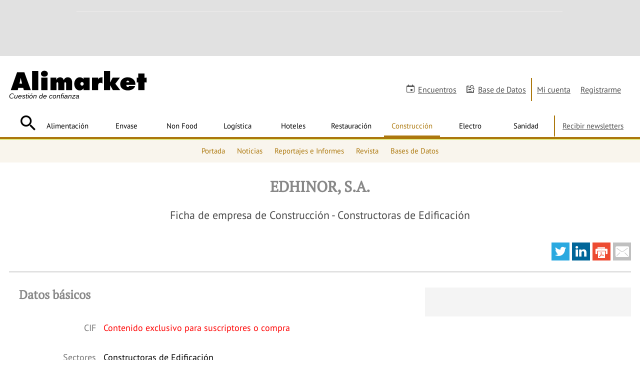

--- FILE ---
content_type: text/html; charset=UTF-8
request_url: https://www.alimarket.es/construccion/empresa/360145/edhinor--s-a-
body_size: 31968
content:
<!DOCTYPE HTML>
<html lang="es" xml:lang="es">
<head>
		<meta http-equiv="X-UA-Compatible" content="IE=edge" />
	<!--[if lt IE 10]>
		<script type="text/javascript">
			window.top.location="https://www.alimarket.es/actualiza-tu-navegador.html"
		</script>
		<meta http-equiv="refresh" content="0;URL=https://www.alimarket.es/actualiza-tu-navegador.html">
	<![endif]-->
	<style type="text/css">
	/* preloader */
	#preloader {
	    position: fixed;
	    top:0; left:0;
	    right:0; bottom:0;
	    background: #fff;
	    z-index:999999;
	}
	#loader {
	    width: 150px;
	    height: 150px;
	    position: absolute;
	    left:50%; top:50%;
	    background: url("/style/css/gfx/loading.gif") no-repeat center 0;
	    margin:-75px 0 0 -75px;
	}
	</style>
		<base href="https://www.alimarket.es">
	<meta charset="utf-8"><script type="text/javascript">(window.NREUM||(NREUM={})).init={ajax:{deny_list:["bam.nr-data.net"]},feature_flags:["soft_nav"]};(window.NREUM||(NREUM={})).loader_config={xpid:"VQMOWF5XABAGXVRUBQAPUFY=",licenseKey:"cd07f93c41",applicationID:"695621862",browserID:"695631627"};;/*! For license information please see nr-loader-full-1.308.0.min.js.LICENSE.txt */
(()=>{var e,t,r={384:(e,t,r)=>{"use strict";r.d(t,{NT:()=>a,US:()=>u,Zm:()=>o,bQ:()=>d,dV:()=>c,pV:()=>l});var n=r(6154),i=r(1863),s=r(1910);const a={beacon:"bam.nr-data.net",errorBeacon:"bam.nr-data.net"};function o(){return n.gm.NREUM||(n.gm.NREUM={}),void 0===n.gm.newrelic&&(n.gm.newrelic=n.gm.NREUM),n.gm.NREUM}function c(){let e=o();return e.o||(e.o={ST:n.gm.setTimeout,SI:n.gm.setImmediate||n.gm.setInterval,CT:n.gm.clearTimeout,XHR:n.gm.XMLHttpRequest,REQ:n.gm.Request,EV:n.gm.Event,PR:n.gm.Promise,MO:n.gm.MutationObserver,FETCH:n.gm.fetch,WS:n.gm.WebSocket},(0,s.i)(...Object.values(e.o))),e}function d(e,t){let r=o();r.initializedAgents??={},t.initializedAt={ms:(0,i.t)(),date:new Date},r.initializedAgents[e]=t}function u(e,t){o()[e]=t}function l(){return function(){let e=o();const t=e.info||{};e.info={beacon:a.beacon,errorBeacon:a.errorBeacon,...t}}(),function(){let e=o();const t=e.init||{};e.init={...t}}(),c(),function(){let e=o();const t=e.loader_config||{};e.loader_config={...t}}(),o()}},782:(e,t,r)=>{"use strict";r.d(t,{T:()=>n});const n=r(860).K7.pageViewTiming},860:(e,t,r)=>{"use strict";r.d(t,{$J:()=>u,K7:()=>c,P3:()=>d,XX:()=>i,Yy:()=>o,df:()=>s,qY:()=>n,v4:()=>a});const n="events",i="jserrors",s="browser/blobs",a="rum",o="browser/logs",c={ajax:"ajax",genericEvents:"generic_events",jserrors:i,logging:"logging",metrics:"metrics",pageAction:"page_action",pageViewEvent:"page_view_event",pageViewTiming:"page_view_timing",sessionReplay:"session_replay",sessionTrace:"session_trace",softNav:"soft_navigations",spa:"spa"},d={[c.pageViewEvent]:1,[c.pageViewTiming]:2,[c.metrics]:3,[c.jserrors]:4,[c.spa]:5,[c.ajax]:6,[c.sessionTrace]:7,[c.softNav]:8,[c.sessionReplay]:9,[c.logging]:10,[c.genericEvents]:11},u={[c.pageViewEvent]:a,[c.pageViewTiming]:n,[c.ajax]:n,[c.spa]:n,[c.softNav]:n,[c.metrics]:i,[c.jserrors]:i,[c.sessionTrace]:s,[c.sessionReplay]:s,[c.logging]:o,[c.genericEvents]:"ins"}},944:(e,t,r)=>{"use strict";r.d(t,{R:()=>i});var n=r(3241);function i(e,t){"function"==typeof console.debug&&(console.debug("New Relic Warning: https://github.com/newrelic/newrelic-browser-agent/blob/main/docs/warning-codes.md#".concat(e),t),(0,n.W)({agentIdentifier:null,drained:null,type:"data",name:"warn",feature:"warn",data:{code:e,secondary:t}}))}},993:(e,t,r)=>{"use strict";r.d(t,{A$:()=>s,ET:()=>a,TZ:()=>o,p_:()=>i});var n=r(860);const i={ERROR:"ERROR",WARN:"WARN",INFO:"INFO",DEBUG:"DEBUG",TRACE:"TRACE"},s={OFF:0,ERROR:1,WARN:2,INFO:3,DEBUG:4,TRACE:5},a="log",o=n.K7.logging},1541:(e,t,r)=>{"use strict";r.d(t,{U:()=>i,f:()=>n});const n={MFE:"MFE",BA:"BA"};function i(e,t){if(2!==t?.harvestEndpointVersion)return{};const r=t.agentRef.runtime.appMetadata.agents[0].entityGuid;return e?{"source.id":e.id,"source.name":e.name,"source.type":e.type,"parent.id":e.parent?.id||r,"parent.type":e.parent?.type||n.BA}:{"entity.guid":r,appId:t.agentRef.info.applicationID}}},1687:(e,t,r)=>{"use strict";r.d(t,{Ak:()=>d,Ze:()=>h,x3:()=>u});var n=r(3241),i=r(7836),s=r(3606),a=r(860),o=r(2646);const c={};function d(e,t){const r={staged:!1,priority:a.P3[t]||0};l(e),c[e].get(t)||c[e].set(t,r)}function u(e,t){e&&c[e]&&(c[e].get(t)&&c[e].delete(t),p(e,t,!1),c[e].size&&f(e))}function l(e){if(!e)throw new Error("agentIdentifier required");c[e]||(c[e]=new Map)}function h(e="",t="feature",r=!1){if(l(e),!e||!c[e].get(t)||r)return p(e,t);c[e].get(t).staged=!0,f(e)}function f(e){const t=Array.from(c[e]);t.every(([e,t])=>t.staged)&&(t.sort((e,t)=>e[1].priority-t[1].priority),t.forEach(([t])=>{c[e].delete(t),p(e,t)}))}function p(e,t,r=!0){const a=e?i.ee.get(e):i.ee,c=s.i.handlers;if(!a.aborted&&a.backlog&&c){if((0,n.W)({agentIdentifier:e,type:"lifecycle",name:"drain",feature:t}),r){const e=a.backlog[t],r=c[t];if(r){for(let t=0;e&&t<e.length;++t)g(e[t],r);Object.entries(r).forEach(([e,t])=>{Object.values(t||{}).forEach(t=>{t[0]?.on&&t[0]?.context()instanceof o.y&&t[0].on(e,t[1])})})}}a.isolatedBacklog||delete c[t],a.backlog[t]=null,a.emit("drain-"+t,[])}}function g(e,t){var r=e[1];Object.values(t[r]||{}).forEach(t=>{var r=e[0];if(t[0]===r){var n=t[1],i=e[3],s=e[2];n.apply(i,s)}})}},1738:(e,t,r)=>{"use strict";r.d(t,{U:()=>f,Y:()=>h});var n=r(3241),i=r(9908),s=r(1863),a=r(944),o=r(5701),c=r(3969),d=r(8362),u=r(860),l=r(4261);function h(e,t,r,s){const h=s||r;!h||h[e]&&h[e]!==d.d.prototype[e]||(h[e]=function(){(0,i.p)(c.xV,["API/"+e+"/called"],void 0,u.K7.metrics,r.ee),(0,n.W)({agentIdentifier:r.agentIdentifier,drained:!!o.B?.[r.agentIdentifier],type:"data",name:"api",feature:l.Pl+e,data:{}});try{return t.apply(this,arguments)}catch(e){(0,a.R)(23,e)}})}function f(e,t,r,n,a){const o=e.info;null===r?delete o.jsAttributes[t]:o.jsAttributes[t]=r,(a||null===r)&&(0,i.p)(l.Pl+n,[(0,s.t)(),t,r],void 0,"session",e.ee)}},1741:(e,t,r)=>{"use strict";r.d(t,{W:()=>s});var n=r(944),i=r(4261);class s{#e(e,...t){if(this[e]!==s.prototype[e])return this[e](...t);(0,n.R)(35,e)}addPageAction(e,t){return this.#e(i.hG,e,t)}register(e){return this.#e(i.eY,e)}recordCustomEvent(e,t){return this.#e(i.fF,e,t)}setPageViewName(e,t){return this.#e(i.Fw,e,t)}setCustomAttribute(e,t,r){return this.#e(i.cD,e,t,r)}noticeError(e,t){return this.#e(i.o5,e,t)}setUserId(e,t=!1){return this.#e(i.Dl,e,t)}setApplicationVersion(e){return this.#e(i.nb,e)}setErrorHandler(e){return this.#e(i.bt,e)}addRelease(e,t){return this.#e(i.k6,e,t)}log(e,t){return this.#e(i.$9,e,t)}start(){return this.#e(i.d3)}finished(e){return this.#e(i.BL,e)}recordReplay(){return this.#e(i.CH)}pauseReplay(){return this.#e(i.Tb)}addToTrace(e){return this.#e(i.U2,e)}setCurrentRouteName(e){return this.#e(i.PA,e)}interaction(e){return this.#e(i.dT,e)}wrapLogger(e,t,r){return this.#e(i.Wb,e,t,r)}measure(e,t){return this.#e(i.V1,e,t)}consent(e){return this.#e(i.Pv,e)}}},1863:(e,t,r)=>{"use strict";function n(){return Math.floor(performance.now())}r.d(t,{t:()=>n})},1910:(e,t,r)=>{"use strict";r.d(t,{i:()=>s});var n=r(944);const i=new Map;function s(...e){return e.every(e=>{if(i.has(e))return i.get(e);const t="function"==typeof e?e.toString():"",r=t.includes("[native code]"),s=t.includes("nrWrapper");return r||s||(0,n.R)(64,e?.name||t),i.set(e,r),r})}},2555:(e,t,r)=>{"use strict";r.d(t,{D:()=>o,f:()=>a});var n=r(384),i=r(8122);const s={beacon:n.NT.beacon,errorBeacon:n.NT.errorBeacon,licenseKey:void 0,applicationID:void 0,sa:void 0,queueTime:void 0,applicationTime:void 0,ttGuid:void 0,user:void 0,account:void 0,product:void 0,extra:void 0,jsAttributes:{},userAttributes:void 0,atts:void 0,transactionName:void 0,tNamePlain:void 0};function a(e){try{return!!e.licenseKey&&!!e.errorBeacon&&!!e.applicationID}catch(e){return!1}}const o=e=>(0,i.a)(e,s)},2614:(e,t,r)=>{"use strict";r.d(t,{BB:()=>a,H3:()=>n,g:()=>d,iL:()=>c,tS:()=>o,uh:()=>i,wk:()=>s});const n="NRBA",i="SESSION",s=144e5,a=18e5,o={STARTED:"session-started",PAUSE:"session-pause",RESET:"session-reset",RESUME:"session-resume",UPDATE:"session-update"},c={SAME_TAB:"same-tab",CROSS_TAB:"cross-tab"},d={OFF:0,FULL:1,ERROR:2}},2646:(e,t,r)=>{"use strict";r.d(t,{y:()=>n});class n{constructor(e){this.contextId=e}}},2843:(e,t,r)=>{"use strict";r.d(t,{G:()=>s,u:()=>i});var n=r(3878);function i(e,t=!1,r,i){(0,n.DD)("visibilitychange",function(){if(t)return void("hidden"===document.visibilityState&&e());e(document.visibilityState)},r,i)}function s(e,t,r){(0,n.sp)("pagehide",e,t,r)}},3241:(e,t,r)=>{"use strict";r.d(t,{W:()=>s});var n=r(6154);const i="newrelic";function s(e={}){try{n.gm.dispatchEvent(new CustomEvent(i,{detail:e}))}catch(e){}}},3304:(e,t,r)=>{"use strict";r.d(t,{A:()=>s});var n=r(7836);const i=()=>{const e=new WeakSet;return(t,r)=>{if("object"==typeof r&&null!==r){if(e.has(r))return;e.add(r)}return r}};function s(e){try{return JSON.stringify(e,i())??""}catch(e){try{n.ee.emit("internal-error",[e])}catch(e){}return""}}},3333:(e,t,r)=>{"use strict";r.d(t,{$v:()=>u,TZ:()=>n,Xh:()=>c,Zp:()=>i,kd:()=>d,mq:()=>o,nf:()=>a,qN:()=>s});const n=r(860).K7.genericEvents,i=["auxclick","click","copy","keydown","paste","scrollend"],s=["focus","blur"],a=4,o=1e3,c=2e3,d=["PageAction","UserAction","BrowserPerformance"],u={RESOURCES:"experimental.resources",REGISTER:"register"}},3434:(e,t,r)=>{"use strict";r.d(t,{Jt:()=>s,YM:()=>d});var n=r(7836),i=r(5607);const s="nr@original:".concat(i.W),a=50;var o=Object.prototype.hasOwnProperty,c=!1;function d(e,t){return e||(e=n.ee),r.inPlace=function(e,t,n,i,s){n||(n="");const a="-"===n.charAt(0);for(let o=0;o<t.length;o++){const c=t[o],d=e[c];l(d)||(e[c]=r(d,a?c+n:n,i,c,s))}},r.flag=s,r;function r(t,r,n,c,d){return l(t)?t:(r||(r=""),nrWrapper[s]=t,function(e,t,r){if(Object.defineProperty&&Object.keys)try{return Object.keys(e).forEach(function(r){Object.defineProperty(t,r,{get:function(){return e[r]},set:function(t){return e[r]=t,t}})}),t}catch(e){u([e],r)}for(var n in e)o.call(e,n)&&(t[n]=e[n])}(t,nrWrapper,e),nrWrapper);function nrWrapper(){var s,o,l,h;let f;try{o=this,s=[...arguments],l="function"==typeof n?n(s,o):n||{}}catch(t){u([t,"",[s,o,c],l],e)}i(r+"start",[s,o,c],l,d);const p=performance.now();let g;try{return h=t.apply(o,s),g=performance.now(),h}catch(e){throw g=performance.now(),i(r+"err",[s,o,e],l,d),f=e,f}finally{const e=g-p,t={start:p,end:g,duration:e,isLongTask:e>=a,methodName:c,thrownError:f};t.isLongTask&&i("long-task",[t,o],l,d),i(r+"end",[s,o,h],l,d)}}}function i(r,n,i,s){if(!c||t){var a=c;c=!0;try{e.emit(r,n,i,t,s)}catch(t){u([t,r,n,i],e)}c=a}}}function u(e,t){t||(t=n.ee);try{t.emit("internal-error",e)}catch(e){}}function l(e){return!(e&&"function"==typeof e&&e.apply&&!e[s])}},3606:(e,t,r)=>{"use strict";r.d(t,{i:()=>s});var n=r(9908);s.on=a;var i=s.handlers={};function s(e,t,r,s){a(s||n.d,i,e,t,r)}function a(e,t,r,i,s){s||(s="feature"),e||(e=n.d);var a=t[s]=t[s]||{};(a[r]=a[r]||[]).push([e,i])}},3738:(e,t,r)=>{"use strict";r.d(t,{He:()=>i,Kp:()=>o,Lc:()=>d,Rz:()=>u,TZ:()=>n,bD:()=>s,d3:()=>a,jx:()=>l,sl:()=>h,uP:()=>c});const n=r(860).K7.sessionTrace,i="bstResource",s="resource",a="-start",o="-end",c="fn"+a,d="fn"+o,u="pushState",l=1e3,h=3e4},3785:(e,t,r)=>{"use strict";r.d(t,{R:()=>c,b:()=>d});var n=r(9908),i=r(1863),s=r(860),a=r(3969),o=r(993);function c(e,t,r={},c=o.p_.INFO,d=!0,u,l=(0,i.t)()){(0,n.p)(a.xV,["API/logging/".concat(c.toLowerCase(),"/called")],void 0,s.K7.metrics,e),(0,n.p)(o.ET,[l,t,r,c,d,u],void 0,s.K7.logging,e)}function d(e){return"string"==typeof e&&Object.values(o.p_).some(t=>t===e.toUpperCase().trim())}},3878:(e,t,r)=>{"use strict";function n(e,t){return{capture:e,passive:!1,signal:t}}function i(e,t,r=!1,i){window.addEventListener(e,t,n(r,i))}function s(e,t,r=!1,i){document.addEventListener(e,t,n(r,i))}r.d(t,{DD:()=>s,jT:()=>n,sp:()=>i})},3969:(e,t,r)=>{"use strict";r.d(t,{TZ:()=>n,XG:()=>o,rs:()=>i,xV:()=>a,z_:()=>s});const n=r(860).K7.metrics,i="sm",s="cm",a="storeSupportabilityMetrics",o="storeEventMetrics"},4234:(e,t,r)=>{"use strict";r.d(t,{W:()=>s});var n=r(7836),i=r(1687);class s{constructor(e,t){this.agentIdentifier=e,this.ee=n.ee.get(e),this.featureName=t,this.blocked=!1}deregisterDrain(){(0,i.x3)(this.agentIdentifier,this.featureName)}}},4261:(e,t,r)=>{"use strict";r.d(t,{$9:()=>d,BL:()=>o,CH:()=>f,Dl:()=>w,Fw:()=>y,PA:()=>m,Pl:()=>n,Pv:()=>T,Tb:()=>l,U2:()=>s,V1:()=>E,Wb:()=>x,bt:()=>b,cD:()=>v,d3:()=>R,dT:()=>c,eY:()=>p,fF:()=>h,hG:()=>i,k6:()=>a,nb:()=>g,o5:()=>u});const n="api-",i="addPageAction",s="addToTrace",a="addRelease",o="finished",c="interaction",d="log",u="noticeError",l="pauseReplay",h="recordCustomEvent",f="recordReplay",p="register",g="setApplicationVersion",m="setCurrentRouteName",v="setCustomAttribute",b="setErrorHandler",y="setPageViewName",w="setUserId",R="start",x="wrapLogger",E="measure",T="consent"},5205:(e,t,r)=>{"use strict";r.d(t,{j:()=>S});var n=r(384),i=r(1741);var s=r(2555),a=r(3333);const o=e=>{if(!e||"string"!=typeof e)return!1;try{document.createDocumentFragment().querySelector(e)}catch{return!1}return!0};var c=r(2614),d=r(944),u=r(8122);const l="[data-nr-mask]",h=e=>(0,u.a)(e,(()=>{const e={feature_flags:[],experimental:{allow_registered_children:!1,resources:!1},mask_selector:"*",block_selector:"[data-nr-block]",mask_input_options:{color:!1,date:!1,"datetime-local":!1,email:!1,month:!1,number:!1,range:!1,search:!1,tel:!1,text:!1,time:!1,url:!1,week:!1,textarea:!1,select:!1,password:!0}};return{ajax:{deny_list:void 0,block_internal:!0,enabled:!0,autoStart:!0},api:{get allow_registered_children(){return e.feature_flags.includes(a.$v.REGISTER)||e.experimental.allow_registered_children},set allow_registered_children(t){e.experimental.allow_registered_children=t},duplicate_registered_data:!1},browser_consent_mode:{enabled:!1},distributed_tracing:{enabled:void 0,exclude_newrelic_header:void 0,cors_use_newrelic_header:void 0,cors_use_tracecontext_headers:void 0,allowed_origins:void 0},get feature_flags(){return e.feature_flags},set feature_flags(t){e.feature_flags=t},generic_events:{enabled:!0,autoStart:!0},harvest:{interval:30},jserrors:{enabled:!0,autoStart:!0},logging:{enabled:!0,autoStart:!0},metrics:{enabled:!0,autoStart:!0},obfuscate:void 0,page_action:{enabled:!0},page_view_event:{enabled:!0,autoStart:!0},page_view_timing:{enabled:!0,autoStart:!0},performance:{capture_marks:!1,capture_measures:!1,capture_detail:!0,resources:{get enabled(){return e.feature_flags.includes(a.$v.RESOURCES)||e.experimental.resources},set enabled(t){e.experimental.resources=t},asset_types:[],first_party_domains:[],ignore_newrelic:!0}},privacy:{cookies_enabled:!0},proxy:{assets:void 0,beacon:void 0},session:{expiresMs:c.wk,inactiveMs:c.BB},session_replay:{autoStart:!0,enabled:!1,preload:!1,sampling_rate:10,error_sampling_rate:100,collect_fonts:!1,inline_images:!1,fix_stylesheets:!0,mask_all_inputs:!0,get mask_text_selector(){return e.mask_selector},set mask_text_selector(t){o(t)?e.mask_selector="".concat(t,",").concat(l):""===t||null===t?e.mask_selector=l:(0,d.R)(5,t)},get block_class(){return"nr-block"},get ignore_class(){return"nr-ignore"},get mask_text_class(){return"nr-mask"},get block_selector(){return e.block_selector},set block_selector(t){o(t)?e.block_selector+=",".concat(t):""!==t&&(0,d.R)(6,t)},get mask_input_options(){return e.mask_input_options},set mask_input_options(t){t&&"object"==typeof t?e.mask_input_options={...t,password:!0}:(0,d.R)(7,t)}},session_trace:{enabled:!0,autoStart:!0},soft_navigations:{enabled:!0,autoStart:!0},spa:{enabled:!0,autoStart:!0},ssl:void 0,user_actions:{enabled:!0,elementAttributes:["id","className","tagName","type"]}}})());var f=r(6154),p=r(9324);let g=0;const m={buildEnv:p.F3,distMethod:p.Xs,version:p.xv,originTime:f.WN},v={consented:!1},b={appMetadata:{},get consented(){return this.session?.state?.consent||v.consented},set consented(e){v.consented=e},customTransaction:void 0,denyList:void 0,disabled:!1,harvester:void 0,isolatedBacklog:!1,isRecording:!1,loaderType:void 0,maxBytes:3e4,obfuscator:void 0,onerror:void 0,ptid:void 0,releaseIds:{},session:void 0,timeKeeper:void 0,registeredEntities:[],jsAttributesMetadata:{bytes:0},get harvestCount(){return++g}},y=e=>{const t=(0,u.a)(e,b),r=Object.keys(m).reduce((e,t)=>(e[t]={value:m[t],writable:!1,configurable:!0,enumerable:!0},e),{});return Object.defineProperties(t,r)};var w=r(5701);const R=e=>{const t=e.startsWith("http");e+="/",r.p=t?e:"https://"+e};var x=r(7836),E=r(3241);const T={accountID:void 0,trustKey:void 0,agentID:void 0,licenseKey:void 0,applicationID:void 0,xpid:void 0},A=e=>(0,u.a)(e,T),_=new Set;function S(e,t={},r,a){let{init:o,info:c,loader_config:d,runtime:u={},exposed:l=!0}=t;if(!c){const e=(0,n.pV)();o=e.init,c=e.info,d=e.loader_config}e.init=h(o||{}),e.loader_config=A(d||{}),c.jsAttributes??={},f.bv&&(c.jsAttributes.isWorker=!0),e.info=(0,s.D)(c);const p=e.init,g=[c.beacon,c.errorBeacon];_.has(e.agentIdentifier)||(p.proxy.assets&&(R(p.proxy.assets),g.push(p.proxy.assets)),p.proxy.beacon&&g.push(p.proxy.beacon),e.beacons=[...g],function(e){const t=(0,n.pV)();Object.getOwnPropertyNames(i.W.prototype).forEach(r=>{const n=i.W.prototype[r];if("function"!=typeof n||"constructor"===n)return;let s=t[r];e[r]&&!1!==e.exposed&&"micro-agent"!==e.runtime?.loaderType&&(t[r]=(...t)=>{const n=e[r](...t);return s?s(...t):n})})}(e),(0,n.US)("activatedFeatures",w.B)),u.denyList=[...p.ajax.deny_list||[],...p.ajax.block_internal?g:[]],u.ptid=e.agentIdentifier,u.loaderType=r,e.runtime=y(u),_.has(e.agentIdentifier)||(e.ee=x.ee.get(e.agentIdentifier),e.exposed=l,(0,E.W)({agentIdentifier:e.agentIdentifier,drained:!!w.B?.[e.agentIdentifier],type:"lifecycle",name:"initialize",feature:void 0,data:e.config})),_.add(e.agentIdentifier)}},5270:(e,t,r)=>{"use strict";r.d(t,{Aw:()=>a,SR:()=>s,rF:()=>o});var n=r(384),i=r(7767);function s(e){return!!(0,n.dV)().o.MO&&(0,i.V)(e)&&!0===e?.session_trace.enabled}function a(e){return!0===e?.session_replay.preload&&s(e)}function o(e,t){try{if("string"==typeof t?.type){if("password"===t.type.toLowerCase())return"*".repeat(e?.length||0);if(void 0!==t?.dataset?.nrUnmask||t?.classList?.contains("nr-unmask"))return e}}catch(e){}return"string"==typeof e?e.replace(/[\S]/g,"*"):"*".repeat(e?.length||0)}},5289:(e,t,r)=>{"use strict";r.d(t,{GG:()=>a,Qr:()=>c,sB:()=>o});var n=r(3878),i=r(6389);function s(){return"undefined"==typeof document||"complete"===document.readyState}function a(e,t){if(s())return e();const r=(0,i.J)(e),a=setInterval(()=>{s()&&(clearInterval(a),r())},500);(0,n.sp)("load",r,t)}function o(e){if(s())return e();(0,n.DD)("DOMContentLoaded",e)}function c(e){if(s())return e();(0,n.sp)("popstate",e)}},5607:(e,t,r)=>{"use strict";r.d(t,{W:()=>n});const n=(0,r(9566).bz)()},5701:(e,t,r)=>{"use strict";r.d(t,{B:()=>s,t:()=>a});var n=r(3241);const i=new Set,s={};function a(e,t){const r=t.agentIdentifier;s[r]??={},e&&"object"==typeof e&&(i.has(r)||(t.ee.emit("rumresp",[e]),s[r]=e,i.add(r),(0,n.W)({agentIdentifier:r,loaded:!0,drained:!0,type:"lifecycle",name:"load",feature:void 0,data:e})))}},6154:(e,t,r)=>{"use strict";r.d(t,{OF:()=>d,RI:()=>i,WN:()=>h,bv:()=>s,eN:()=>f,gm:()=>a,lR:()=>l,m:()=>c,mw:()=>o,sb:()=>u});var n=r(1863);const i="undefined"!=typeof window&&!!window.document,s="undefined"!=typeof WorkerGlobalScope&&("undefined"!=typeof self&&self instanceof WorkerGlobalScope&&self.navigator instanceof WorkerNavigator||"undefined"!=typeof globalThis&&globalThis instanceof WorkerGlobalScope&&globalThis.navigator instanceof WorkerNavigator),a=i?window:"undefined"!=typeof WorkerGlobalScope&&("undefined"!=typeof self&&self instanceof WorkerGlobalScope&&self||"undefined"!=typeof globalThis&&globalThis instanceof WorkerGlobalScope&&globalThis),o=Boolean("hidden"===a?.document?.visibilityState),c=""+a?.location,d=/iPad|iPhone|iPod/.test(a.navigator?.userAgent),u=d&&"undefined"==typeof SharedWorker,l=(()=>{const e=a.navigator?.userAgent?.match(/Firefox[/\s](\d+\.\d+)/);return Array.isArray(e)&&e.length>=2?+e[1]:0})(),h=Date.now()-(0,n.t)(),f=()=>"undefined"!=typeof PerformanceNavigationTiming&&a?.performance?.getEntriesByType("navigation")?.[0]?.responseStart},6344:(e,t,r)=>{"use strict";r.d(t,{BB:()=>u,Qb:()=>l,TZ:()=>i,Ug:()=>a,Vh:()=>s,_s:()=>o,bc:()=>d,yP:()=>c});var n=r(2614);const i=r(860).K7.sessionReplay,s="errorDuringReplay",a=.12,o={DomContentLoaded:0,Load:1,FullSnapshot:2,IncrementalSnapshot:3,Meta:4,Custom:5},c={[n.g.ERROR]:15e3,[n.g.FULL]:3e5,[n.g.OFF]:0},d={RESET:{message:"Session was reset",sm:"Reset"},IMPORT:{message:"Recorder failed to import",sm:"Import"},TOO_MANY:{message:"429: Too Many Requests",sm:"Too-Many"},TOO_BIG:{message:"Payload was too large",sm:"Too-Big"},CROSS_TAB:{message:"Session Entity was set to OFF on another tab",sm:"Cross-Tab"},ENTITLEMENTS:{message:"Session Replay is not allowed and will not be started",sm:"Entitlement"}},u=5e3,l={API:"api",RESUME:"resume",SWITCH_TO_FULL:"switchToFull",INITIALIZE:"initialize",PRELOAD:"preload"}},6389:(e,t,r)=>{"use strict";function n(e,t=500,r={}){const n=r?.leading||!1;let i;return(...r)=>{n&&void 0===i&&(e.apply(this,r),i=setTimeout(()=>{i=clearTimeout(i)},t)),n||(clearTimeout(i),i=setTimeout(()=>{e.apply(this,r)},t))}}function i(e){let t=!1;return(...r)=>{t||(t=!0,e.apply(this,r))}}r.d(t,{J:()=>i,s:()=>n})},6630:(e,t,r)=>{"use strict";r.d(t,{T:()=>n});const n=r(860).K7.pageViewEvent},6774:(e,t,r)=>{"use strict";r.d(t,{T:()=>n});const n=r(860).K7.jserrors},7295:(e,t,r)=>{"use strict";r.d(t,{Xv:()=>a,gX:()=>i,iW:()=>s});var n=[];function i(e){if(!e||s(e))return!1;if(0===n.length)return!0;if("*"===n[0].hostname)return!1;for(var t=0;t<n.length;t++){var r=n[t];if(r.hostname.test(e.hostname)&&r.pathname.test(e.pathname))return!1}return!0}function s(e){return void 0===e.hostname}function a(e){if(n=[],e&&e.length)for(var t=0;t<e.length;t++){let r=e[t];if(!r)continue;if("*"===r)return void(n=[{hostname:"*"}]);0===r.indexOf("http://")?r=r.substring(7):0===r.indexOf("https://")&&(r=r.substring(8));const i=r.indexOf("/");let s,a;i>0?(s=r.substring(0,i),a=r.substring(i)):(s=r,a="*");let[c]=s.split(":");n.push({hostname:o(c),pathname:o(a,!0)})}}function o(e,t=!1){const r=e.replace(/[.+?^${}()|[\]\\]/g,e=>"\\"+e).replace(/\*/g,".*?");return new RegExp((t?"^":"")+r+"$")}},7485:(e,t,r)=>{"use strict";r.d(t,{D:()=>i});var n=r(6154);function i(e){if(0===(e||"").indexOf("data:"))return{protocol:"data"};try{const t=new URL(e,location.href),r={port:t.port,hostname:t.hostname,pathname:t.pathname,search:t.search,protocol:t.protocol.slice(0,t.protocol.indexOf(":")),sameOrigin:t.protocol===n.gm?.location?.protocol&&t.host===n.gm?.location?.host};return r.port&&""!==r.port||("http:"===t.protocol&&(r.port="80"),"https:"===t.protocol&&(r.port="443")),r.pathname&&""!==r.pathname?r.pathname.startsWith("/")||(r.pathname="/".concat(r.pathname)):r.pathname="/",r}catch(e){return{}}}},7699:(e,t,r)=>{"use strict";r.d(t,{It:()=>s,KC:()=>o,No:()=>i,qh:()=>a});var n=r(860);const i=16e3,s=1e6,a="SESSION_ERROR",o={[n.K7.logging]:!0,[n.K7.genericEvents]:!1,[n.K7.jserrors]:!1,[n.K7.ajax]:!1}},7767:(e,t,r)=>{"use strict";r.d(t,{V:()=>i});var n=r(6154);const i=e=>n.RI&&!0===e?.privacy.cookies_enabled},7836:(e,t,r)=>{"use strict";r.d(t,{P:()=>o,ee:()=>c});var n=r(384),i=r(8990),s=r(2646),a=r(5607);const o="nr@context:".concat(a.W),c=function e(t,r){var n={},a={},u={},l=!1;try{l=16===r.length&&d.initializedAgents?.[r]?.runtime.isolatedBacklog}catch(e){}var h={on:p,addEventListener:p,removeEventListener:function(e,t){var r=n[e];if(!r)return;for(var i=0;i<r.length;i++)r[i]===t&&r.splice(i,1)},emit:function(e,r,n,i,s){!1!==s&&(s=!0);if(c.aborted&&!i)return;t&&s&&t.emit(e,r,n);var o=f(n);g(e).forEach(e=>{e.apply(o,r)});var d=v()[a[e]];d&&d.push([h,e,r,o]);return o},get:m,listeners:g,context:f,buffer:function(e,t){const r=v();if(t=t||"feature",h.aborted)return;Object.entries(e||{}).forEach(([e,n])=>{a[n]=t,t in r||(r[t]=[])})},abort:function(){h._aborted=!0,Object.keys(h.backlog).forEach(e=>{delete h.backlog[e]})},isBuffering:function(e){return!!v()[a[e]]},debugId:r,backlog:l?{}:t&&"object"==typeof t.backlog?t.backlog:{},isolatedBacklog:l};return Object.defineProperty(h,"aborted",{get:()=>{let e=h._aborted||!1;return e||(t&&(e=t.aborted),e)}}),h;function f(e){return e&&e instanceof s.y?e:e?(0,i.I)(e,o,()=>new s.y(o)):new s.y(o)}function p(e,t){n[e]=g(e).concat(t)}function g(e){return n[e]||[]}function m(t){return u[t]=u[t]||e(h,t)}function v(){return h.backlog}}(void 0,"globalEE"),d=(0,n.Zm)();d.ee||(d.ee=c)},8122:(e,t,r)=>{"use strict";r.d(t,{a:()=>i});var n=r(944);function i(e,t){try{if(!e||"object"!=typeof e)return(0,n.R)(3);if(!t||"object"!=typeof t)return(0,n.R)(4);const r=Object.create(Object.getPrototypeOf(t),Object.getOwnPropertyDescriptors(t)),s=0===Object.keys(r).length?e:r;for(let a in s)if(void 0!==e[a])try{if(null===e[a]){r[a]=null;continue}Array.isArray(e[a])&&Array.isArray(t[a])?r[a]=Array.from(new Set([...e[a],...t[a]])):"object"==typeof e[a]&&"object"==typeof t[a]?r[a]=i(e[a],t[a]):r[a]=e[a]}catch(e){r[a]||(0,n.R)(1,e)}return r}catch(e){(0,n.R)(2,e)}}},8139:(e,t,r)=>{"use strict";r.d(t,{u:()=>h});var n=r(7836),i=r(3434),s=r(8990),a=r(6154);const o={},c=a.gm.XMLHttpRequest,d="addEventListener",u="removeEventListener",l="nr@wrapped:".concat(n.P);function h(e){var t=function(e){return(e||n.ee).get("events")}(e);if(o[t.debugId]++)return t;o[t.debugId]=1;var r=(0,i.YM)(t,!0);function h(e){r.inPlace(e,[d,u],"-",p)}function p(e,t){return e[1]}return"getPrototypeOf"in Object&&(a.RI&&f(document,h),c&&f(c.prototype,h),f(a.gm,h)),t.on(d+"-start",function(e,t){var n=e[1];if(null!==n&&("function"==typeof n||"object"==typeof n)&&"newrelic"!==e[0]){var i=(0,s.I)(n,l,function(){var e={object:function(){if("function"!=typeof n.handleEvent)return;return n.handleEvent.apply(n,arguments)},function:n}[typeof n];return e?r(e,"fn-",null,e.name||"anonymous"):n});this.wrapped=e[1]=i}}),t.on(u+"-start",function(e){e[1]=this.wrapped||e[1]}),t}function f(e,t,...r){let n=e;for(;"object"==typeof n&&!Object.prototype.hasOwnProperty.call(n,d);)n=Object.getPrototypeOf(n);n&&t(n,...r)}},8362:(e,t,r)=>{"use strict";r.d(t,{d:()=>s});var n=r(9566),i=r(1741);class s extends i.W{agentIdentifier=(0,n.LA)(16)}},8374:(e,t,r)=>{r.nc=(()=>{try{return document?.currentScript?.nonce}catch(e){}return""})()},8990:(e,t,r)=>{"use strict";r.d(t,{I:()=>i});var n=Object.prototype.hasOwnProperty;function i(e,t,r){if(n.call(e,t))return e[t];var i=r();if(Object.defineProperty&&Object.keys)try{return Object.defineProperty(e,t,{value:i,writable:!0,enumerable:!1}),i}catch(e){}return e[t]=i,i}},9119:(e,t,r)=>{"use strict";r.d(t,{L:()=>s});var n=/([^?#]*)[^#]*(#[^?]*|$).*/,i=/([^?#]*)().*/;function s(e,t){return e?e.replace(t?n:i,"$1$2"):e}},9300:(e,t,r)=>{"use strict";r.d(t,{T:()=>n});const n=r(860).K7.ajax},9324:(e,t,r)=>{"use strict";r.d(t,{AJ:()=>a,F3:()=>i,Xs:()=>s,Yq:()=>o,xv:()=>n});const n="1.308.0",i="PROD",s="CDN",a="@newrelic/rrweb",o="1.0.1"},9566:(e,t,r)=>{"use strict";r.d(t,{LA:()=>o,ZF:()=>c,bz:()=>a,el:()=>d});var n=r(6154);const i="xxxxxxxx-xxxx-4xxx-yxxx-xxxxxxxxxxxx";function s(e,t){return e?15&e[t]:16*Math.random()|0}function a(){const e=n.gm?.crypto||n.gm?.msCrypto;let t,r=0;return e&&e.getRandomValues&&(t=e.getRandomValues(new Uint8Array(30))),i.split("").map(e=>"x"===e?s(t,r++).toString(16):"y"===e?(3&s()|8).toString(16):e).join("")}function o(e){const t=n.gm?.crypto||n.gm?.msCrypto;let r,i=0;t&&t.getRandomValues&&(r=t.getRandomValues(new Uint8Array(e)));const a=[];for(var o=0;o<e;o++)a.push(s(r,i++).toString(16));return a.join("")}function c(){return o(16)}function d(){return o(32)}},9908:(e,t,r)=>{"use strict";r.d(t,{d:()=>n,p:()=>i});var n=r(7836).ee.get("handle");function i(e,t,r,i,s){s?(s.buffer([e],i),s.emit(e,t,r)):(n.buffer([e],i),n.emit(e,t,r))}}},n={};function i(e){var t=n[e];if(void 0!==t)return t.exports;var s=n[e]={exports:{}};return r[e](s,s.exports,i),s.exports}i.m=r,i.d=(e,t)=>{for(var r in t)i.o(t,r)&&!i.o(e,r)&&Object.defineProperty(e,r,{enumerable:!0,get:t[r]})},i.f={},i.e=e=>Promise.all(Object.keys(i.f).reduce((t,r)=>(i.f[r](e,t),t),[])),i.u=e=>({95:"nr-full-compressor",222:"nr-full-recorder",891:"nr-full"}[e]+"-1.308.0.min.js"),i.o=(e,t)=>Object.prototype.hasOwnProperty.call(e,t),e={},t="NRBA-1.308.0.PROD:",i.l=(r,n,s,a)=>{if(e[r])e[r].push(n);else{var o,c;if(void 0!==s)for(var d=document.getElementsByTagName("script"),u=0;u<d.length;u++){var l=d[u];if(l.getAttribute("src")==r||l.getAttribute("data-webpack")==t+s){o=l;break}}if(!o){c=!0;var h={891:"sha512-fcveNDcpRQS9OweGhN4uJe88Qmg+EVyH6j/wngwL2Le0m7LYyz7q+JDx7KBxsdDF4TaPVsSmHg12T3pHwdLa7w==",222:"sha512-O8ZzdvgB4fRyt7k2Qrr4STpR+tCA2mcQEig6/dP3rRy9uEx1CTKQ6cQ7Src0361y7xS434ua+zIPo265ZpjlEg==",95:"sha512-jDWejat/6/UDex/9XjYoPPmpMPuEvBCSuCg/0tnihjbn5bh9mP3An0NzFV9T5Tc+3kKhaXaZA8UIKPAanD2+Gw=="};(o=document.createElement("script")).charset="utf-8",i.nc&&o.setAttribute("nonce",i.nc),o.setAttribute("data-webpack",t+s),o.src=r,0!==o.src.indexOf(window.location.origin+"/")&&(o.crossOrigin="anonymous"),h[a]&&(o.integrity=h[a])}e[r]=[n];var f=(t,n)=>{o.onerror=o.onload=null,clearTimeout(p);var i=e[r];if(delete e[r],o.parentNode&&o.parentNode.removeChild(o),i&&i.forEach(e=>e(n)),t)return t(n)},p=setTimeout(f.bind(null,void 0,{type:"timeout",target:o}),12e4);o.onerror=f.bind(null,o.onerror),o.onload=f.bind(null,o.onload),c&&document.head.appendChild(o)}},i.r=e=>{"undefined"!=typeof Symbol&&Symbol.toStringTag&&Object.defineProperty(e,Symbol.toStringTag,{value:"Module"}),Object.defineProperty(e,"__esModule",{value:!0})},i.p="https://js-agent.newrelic.com/",(()=>{var e={85:0,959:0};i.f.j=(t,r)=>{var n=i.o(e,t)?e[t]:void 0;if(0!==n)if(n)r.push(n[2]);else{var s=new Promise((r,i)=>n=e[t]=[r,i]);r.push(n[2]=s);var a=i.p+i.u(t),o=new Error;i.l(a,r=>{if(i.o(e,t)&&(0!==(n=e[t])&&(e[t]=void 0),n)){var s=r&&("load"===r.type?"missing":r.type),a=r&&r.target&&r.target.src;o.message="Loading chunk "+t+" failed: ("+s+": "+a+")",o.name="ChunkLoadError",o.type=s,o.request=a,n[1](o)}},"chunk-"+t,t)}};var t=(t,r)=>{var n,s,[a,o,c]=r,d=0;if(a.some(t=>0!==e[t])){for(n in o)i.o(o,n)&&(i.m[n]=o[n]);if(c)c(i)}for(t&&t(r);d<a.length;d++)s=a[d],i.o(e,s)&&e[s]&&e[s][0](),e[s]=0},r=self["webpackChunk:NRBA-1.308.0.PROD"]=self["webpackChunk:NRBA-1.308.0.PROD"]||[];r.forEach(t.bind(null,0)),r.push=t.bind(null,r.push.bind(r))})(),(()=>{"use strict";i(8374);var e=i(8362),t=i(860);const r=Object.values(t.K7);var n=i(5205);var s=i(9908),a=i(1863),o=i(4261),c=i(1738);var d=i(1687),u=i(4234),l=i(5289),h=i(6154),f=i(944),p=i(5270),g=i(7767),m=i(6389),v=i(7699);class b extends u.W{constructor(e,t){super(e.agentIdentifier,t),this.agentRef=e,this.abortHandler=void 0,this.featAggregate=void 0,this.loadedSuccessfully=void 0,this.onAggregateImported=new Promise(e=>{this.loadedSuccessfully=e}),this.deferred=Promise.resolve(),!1===e.init[this.featureName].autoStart?this.deferred=new Promise((t,r)=>{this.ee.on("manual-start-all",(0,m.J)(()=>{(0,d.Ak)(e.agentIdentifier,this.featureName),t()}))}):(0,d.Ak)(e.agentIdentifier,t)}importAggregator(e,t,r={}){if(this.featAggregate)return;const n=async()=>{let n;await this.deferred;try{if((0,g.V)(e.init)){const{setupAgentSession:t}=await i.e(891).then(i.bind(i,8766));n=t(e)}}catch(e){(0,f.R)(20,e),this.ee.emit("internal-error",[e]),(0,s.p)(v.qh,[e],void 0,this.featureName,this.ee)}try{if(!this.#t(this.featureName,n,e.init))return(0,d.Ze)(this.agentIdentifier,this.featureName),void this.loadedSuccessfully(!1);const{Aggregate:i}=await t();this.featAggregate=new i(e,r),e.runtime.harvester.initializedAggregates.push(this.featAggregate),this.loadedSuccessfully(!0)}catch(e){(0,f.R)(34,e),this.abortHandler?.(),(0,d.Ze)(this.agentIdentifier,this.featureName,!0),this.loadedSuccessfully(!1),this.ee&&this.ee.abort()}};h.RI?(0,l.GG)(()=>n(),!0):n()}#t(e,r,n){if(this.blocked)return!1;switch(e){case t.K7.sessionReplay:return(0,p.SR)(n)&&!!r;case t.K7.sessionTrace:return!!r;default:return!0}}}var y=i(6630),w=i(2614),R=i(3241);class x extends b{static featureName=y.T;constructor(e){var t;super(e,y.T),this.setupInspectionEvents(e.agentIdentifier),t=e,(0,c.Y)(o.Fw,function(e,r){"string"==typeof e&&("/"!==e.charAt(0)&&(e="/"+e),t.runtime.customTransaction=(r||"http://custom.transaction")+e,(0,s.p)(o.Pl+o.Fw,[(0,a.t)()],void 0,void 0,t.ee))},t),this.importAggregator(e,()=>i.e(891).then(i.bind(i,3718)))}setupInspectionEvents(e){const t=(t,r)=>{t&&(0,R.W)({agentIdentifier:e,timeStamp:t.timeStamp,loaded:"complete"===t.target.readyState,type:"window",name:r,data:t.target.location+""})};(0,l.sB)(e=>{t(e,"DOMContentLoaded")}),(0,l.GG)(e=>{t(e,"load")}),(0,l.Qr)(e=>{t(e,"navigate")}),this.ee.on(w.tS.UPDATE,(t,r)=>{(0,R.W)({agentIdentifier:e,type:"lifecycle",name:"session",data:r})})}}var E=i(384);class T extends e.d{constructor(e){var t;(super(),h.gm)?(this.features={},(0,E.bQ)(this.agentIdentifier,this),this.desiredFeatures=new Set(e.features||[]),this.desiredFeatures.add(x),(0,n.j)(this,e,e.loaderType||"agent"),t=this,(0,c.Y)(o.cD,function(e,r,n=!1){if("string"==typeof e){if(["string","number","boolean"].includes(typeof r)||null===r)return(0,c.U)(t,e,r,o.cD,n);(0,f.R)(40,typeof r)}else(0,f.R)(39,typeof e)},t),function(e){(0,c.Y)(o.Dl,function(t,r=!1){if("string"!=typeof t&&null!==t)return void(0,f.R)(41,typeof t);const n=e.info.jsAttributes["enduser.id"];r&&null!=n&&n!==t?(0,s.p)(o.Pl+"setUserIdAndResetSession",[t],void 0,"session",e.ee):(0,c.U)(e,"enduser.id",t,o.Dl,!0)},e)}(this),function(e){(0,c.Y)(o.nb,function(t){if("string"==typeof t||null===t)return(0,c.U)(e,"application.version",t,o.nb,!1);(0,f.R)(42,typeof t)},e)}(this),function(e){(0,c.Y)(o.d3,function(){e.ee.emit("manual-start-all")},e)}(this),function(e){(0,c.Y)(o.Pv,function(t=!0){if("boolean"==typeof t){if((0,s.p)(o.Pl+o.Pv,[t],void 0,"session",e.ee),e.runtime.consented=t,t){const t=e.features.page_view_event;t.onAggregateImported.then(e=>{const r=t.featAggregate;e&&!r.sentRum&&r.sendRum()})}}else(0,f.R)(65,typeof t)},e)}(this),this.run()):(0,f.R)(21)}get config(){return{info:this.info,init:this.init,loader_config:this.loader_config,runtime:this.runtime}}get api(){return this}run(){try{const e=function(e){const t={};return r.forEach(r=>{t[r]=!!e[r]?.enabled}),t}(this.init),n=[...this.desiredFeatures];n.sort((e,r)=>t.P3[e.featureName]-t.P3[r.featureName]),n.forEach(r=>{if(!e[r.featureName]&&r.featureName!==t.K7.pageViewEvent)return;if(r.featureName===t.K7.spa)return void(0,f.R)(67);const n=function(e){switch(e){case t.K7.ajax:return[t.K7.jserrors];case t.K7.sessionTrace:return[t.K7.ajax,t.K7.pageViewEvent];case t.K7.sessionReplay:return[t.K7.sessionTrace];case t.K7.pageViewTiming:return[t.K7.pageViewEvent];default:return[]}}(r.featureName).filter(e=>!(e in this.features));n.length>0&&(0,f.R)(36,{targetFeature:r.featureName,missingDependencies:n}),this.features[r.featureName]=new r(this)})}catch(e){(0,f.R)(22,e);for(const e in this.features)this.features[e].abortHandler?.();const t=(0,E.Zm)();delete t.initializedAgents[this.agentIdentifier]?.features,delete this.sharedAggregator;return t.ee.get(this.agentIdentifier).abort(),!1}}}var A=i(2843),_=i(782);class S extends b{static featureName=_.T;constructor(e){super(e,_.T),h.RI&&((0,A.u)(()=>(0,s.p)("docHidden",[(0,a.t)()],void 0,_.T,this.ee),!0),(0,A.G)(()=>(0,s.p)("winPagehide",[(0,a.t)()],void 0,_.T,this.ee)),this.importAggregator(e,()=>i.e(891).then(i.bind(i,9018))))}}var O=i(3969);class I extends b{static featureName=O.TZ;constructor(e){super(e,O.TZ),h.RI&&document.addEventListener("securitypolicyviolation",e=>{(0,s.p)(O.xV,["Generic/CSPViolation/Detected"],void 0,this.featureName,this.ee)}),this.importAggregator(e,()=>i.e(891).then(i.bind(i,6555)))}}var P=i(6774),k=i(3878),N=i(3304);class D{constructor(e,t,r,n,i){this.name="UncaughtError",this.message="string"==typeof e?e:(0,N.A)(e),this.sourceURL=t,this.line=r,this.column=n,this.__newrelic=i}}function j(e){return M(e)?e:new D(void 0!==e?.message?e.message:e,e?.filename||e?.sourceURL,e?.lineno||e?.line,e?.colno||e?.col,e?.__newrelic,e?.cause)}function C(e){const t="Unhandled Promise Rejection: ";if(!e?.reason)return;if(M(e.reason)){try{e.reason.message.startsWith(t)||(e.reason.message=t+e.reason.message)}catch(e){}return j(e.reason)}const r=j(e.reason);return(r.message||"").startsWith(t)||(r.message=t+r.message),r}function L(e){if(e.error instanceof SyntaxError&&!/:\d+$/.test(e.error.stack?.trim())){const t=new D(e.message,e.filename,e.lineno,e.colno,e.error.__newrelic,e.cause);return t.name=SyntaxError.name,t}return M(e.error)?e.error:j(e)}function M(e){return e instanceof Error&&!!e.stack}function B(e,r,n,i,o=(0,a.t)()){"string"==typeof e&&(e=new Error(e)),(0,s.p)("err",[e,o,!1,r,n.runtime.isRecording,void 0,i],void 0,t.K7.jserrors,n.ee),(0,s.p)("uaErr",[],void 0,t.K7.genericEvents,n.ee)}var H=i(1541),K=i(993),W=i(3785);function U(e,{customAttributes:t={},level:r=K.p_.INFO}={},n,i,s=(0,a.t)()){(0,W.R)(n.ee,e,t,r,!1,i,s)}function F(e,r,n,i,c=(0,a.t)()){(0,s.p)(o.Pl+o.hG,[c,e,r,i],void 0,t.K7.genericEvents,n.ee)}function V(e,r,n,i,c=(0,a.t)()){const{start:d,end:u,customAttributes:l}=r||{},h={customAttributes:l||{}};if("object"!=typeof h.customAttributes||"string"!=typeof e||0===e.length)return void(0,f.R)(57);const p=(e,t)=>null==e?t:"number"==typeof e?e:e instanceof PerformanceMark?e.startTime:Number.NaN;if(h.start=p(d,0),h.end=p(u,c),Number.isNaN(h.start)||Number.isNaN(h.end))(0,f.R)(57);else{if(h.duration=h.end-h.start,!(h.duration<0))return(0,s.p)(o.Pl+o.V1,[h,e,i],void 0,t.K7.genericEvents,n.ee),h;(0,f.R)(58)}}function z(e,r={},n,i,c=(0,a.t)()){(0,s.p)(o.Pl+o.fF,[c,e,r,i],void 0,t.K7.genericEvents,n.ee)}function G(e){(0,c.Y)(o.eY,function(t){return Y(e,t)},e)}function Y(e,r,n){(0,f.R)(54,"newrelic.register"),r||={},r.type=H.f.MFE,r.licenseKey||=e.info.licenseKey,r.blocked=!1,r.parent=n||{},Array.isArray(r.tags)||(r.tags=[]);const i={};r.tags.forEach(e=>{"name"!==e&&"id"!==e&&(i["source.".concat(e)]=!0)}),r.isolated??=!0;let o=()=>{};const c=e.runtime.registeredEntities;if(!r.isolated){const e=c.find(({metadata:{target:{id:e}}})=>e===r.id&&!r.isolated);if(e)return e}const d=e=>{r.blocked=!0,o=e};function u(e){return"string"==typeof e&&!!e.trim()&&e.trim().length<501||"number"==typeof e}e.init.api.allow_registered_children||d((0,m.J)(()=>(0,f.R)(55))),u(r.id)&&u(r.name)||d((0,m.J)(()=>(0,f.R)(48,r)));const l={addPageAction:(t,n={})=>g(F,[t,{...i,...n},e],r),deregister:()=>{d((0,m.J)(()=>(0,f.R)(68)))},log:(t,n={})=>g(U,[t,{...n,customAttributes:{...i,...n.customAttributes||{}}},e],r),measure:(t,n={})=>g(V,[t,{...n,customAttributes:{...i,...n.customAttributes||{}}},e],r),noticeError:(t,n={})=>g(B,[t,{...i,...n},e],r),register:(t={})=>g(Y,[e,t],l.metadata.target),recordCustomEvent:(t,n={})=>g(z,[t,{...i,...n},e],r),setApplicationVersion:e=>p("application.version",e),setCustomAttribute:(e,t)=>p(e,t),setUserId:e=>p("enduser.id",e),metadata:{customAttributes:i,target:r}},h=()=>(r.blocked&&o(),r.blocked);h()||c.push(l);const p=(e,t)=>{h()||(i[e]=t)},g=(r,n,i)=>{if(h())return;const o=(0,a.t)();(0,s.p)(O.xV,["API/register/".concat(r.name,"/called")],void 0,t.K7.metrics,e.ee);try{if(e.init.api.duplicate_registered_data&&"register"!==r.name){let e=n;if(n[1]instanceof Object){const t={"child.id":i.id,"child.type":i.type};e="customAttributes"in n[1]?[n[0],{...n[1],customAttributes:{...n[1].customAttributes,...t}},...n.slice(2)]:[n[0],{...n[1],...t},...n.slice(2)]}r(...e,void 0,o)}return r(...n,i,o)}catch(e){(0,f.R)(50,e)}};return l}class q extends b{static featureName=P.T;constructor(e){var t;super(e,P.T),t=e,(0,c.Y)(o.o5,(e,r)=>B(e,r,t),t),function(e){(0,c.Y)(o.bt,function(t){e.runtime.onerror=t},e)}(e),function(e){let t=0;(0,c.Y)(o.k6,function(e,r){++t>10||(this.runtime.releaseIds[e.slice(-200)]=(""+r).slice(-200))},e)}(e),G(e);try{this.removeOnAbort=new AbortController}catch(e){}this.ee.on("internal-error",(t,r)=>{this.abortHandler&&(0,s.p)("ierr",[j(t),(0,a.t)(),!0,{},e.runtime.isRecording,r],void 0,this.featureName,this.ee)}),h.gm.addEventListener("unhandledrejection",t=>{this.abortHandler&&(0,s.p)("err",[C(t),(0,a.t)(),!1,{unhandledPromiseRejection:1},e.runtime.isRecording],void 0,this.featureName,this.ee)},(0,k.jT)(!1,this.removeOnAbort?.signal)),h.gm.addEventListener("error",t=>{this.abortHandler&&(0,s.p)("err",[L(t),(0,a.t)(),!1,{},e.runtime.isRecording],void 0,this.featureName,this.ee)},(0,k.jT)(!1,this.removeOnAbort?.signal)),this.abortHandler=this.#r,this.importAggregator(e,()=>i.e(891).then(i.bind(i,2176)))}#r(){this.removeOnAbort?.abort(),this.abortHandler=void 0}}var Z=i(8990);let X=1;function J(e){const t=typeof e;return!e||"object"!==t&&"function"!==t?-1:e===h.gm?0:(0,Z.I)(e,"nr@id",function(){return X++})}function Q(e){if("string"==typeof e&&e.length)return e.length;if("object"==typeof e){if("undefined"!=typeof ArrayBuffer&&e instanceof ArrayBuffer&&e.byteLength)return e.byteLength;if("undefined"!=typeof Blob&&e instanceof Blob&&e.size)return e.size;if(!("undefined"!=typeof FormData&&e instanceof FormData))try{return(0,N.A)(e).length}catch(e){return}}}var ee=i(8139),te=i(7836),re=i(3434);const ne={},ie=["open","send"];function se(e){var t=e||te.ee;const r=function(e){return(e||te.ee).get("xhr")}(t);if(void 0===h.gm.XMLHttpRequest)return r;if(ne[r.debugId]++)return r;ne[r.debugId]=1,(0,ee.u)(t);var n=(0,re.YM)(r),i=h.gm.XMLHttpRequest,s=h.gm.MutationObserver,a=h.gm.Promise,o=h.gm.setInterval,c="readystatechange",d=["onload","onerror","onabort","onloadstart","onloadend","onprogress","ontimeout"],u=[],l=h.gm.XMLHttpRequest=function(e){const t=new i(e),s=r.context(t);try{r.emit("new-xhr",[t],s),t.addEventListener(c,(a=s,function(){var e=this;e.readyState>3&&!a.resolved&&(a.resolved=!0,r.emit("xhr-resolved",[],e)),n.inPlace(e,d,"fn-",y)}),(0,k.jT)(!1))}catch(e){(0,f.R)(15,e);try{r.emit("internal-error",[e])}catch(e){}}var a;return t};function p(e,t){n.inPlace(t,["onreadystatechange"],"fn-",y)}if(function(e,t){for(var r in e)t[r]=e[r]}(i,l),l.prototype=i.prototype,n.inPlace(l.prototype,ie,"-xhr-",y),r.on("send-xhr-start",function(e,t){p(e,t),function(e){u.push(e),s&&(g?g.then(b):o?o(b):(m=-m,v.data=m))}(t)}),r.on("open-xhr-start",p),s){var g=a&&a.resolve();if(!o&&!a){var m=1,v=document.createTextNode(m);new s(b).observe(v,{characterData:!0})}}else t.on("fn-end",function(e){e[0]&&e[0].type===c||b()});function b(){for(var e=0;e<u.length;e++)p(0,u[e]);u.length&&(u=[])}function y(e,t){return t}return r}var ae="fetch-",oe=ae+"body-",ce=["arrayBuffer","blob","json","text","formData"],de=h.gm.Request,ue=h.gm.Response,le="prototype";const he={};function fe(e){const t=function(e){return(e||te.ee).get("fetch")}(e);if(!(de&&ue&&h.gm.fetch))return t;if(he[t.debugId]++)return t;function r(e,r,n){var i=e[r];"function"==typeof i&&(e[r]=function(){var e,r=[...arguments],s={};t.emit(n+"before-start",[r],s),s[te.P]&&s[te.P].dt&&(e=s[te.P].dt);var a=i.apply(this,r);return t.emit(n+"start",[r,e],a),a.then(function(e){return t.emit(n+"end",[null,e],a),e},function(e){throw t.emit(n+"end",[e],a),e})})}return he[t.debugId]=1,ce.forEach(e=>{r(de[le],e,oe),r(ue[le],e,oe)}),r(h.gm,"fetch",ae),t.on(ae+"end",function(e,r){var n=this;if(r){var i=r.headers.get("content-length");null!==i&&(n.rxSize=i),t.emit(ae+"done",[null,r],n)}else t.emit(ae+"done",[e],n)}),t}var pe=i(7485),ge=i(9566);class me{constructor(e){this.agentRef=e}generateTracePayload(e){const t=this.agentRef.loader_config;if(!this.shouldGenerateTrace(e)||!t)return null;var r=(t.accountID||"").toString()||null,n=(t.agentID||"").toString()||null,i=(t.trustKey||"").toString()||null;if(!r||!n)return null;var s=(0,ge.ZF)(),a=(0,ge.el)(),o=Date.now(),c={spanId:s,traceId:a,timestamp:o};return(e.sameOrigin||this.isAllowedOrigin(e)&&this.useTraceContextHeadersForCors())&&(c.traceContextParentHeader=this.generateTraceContextParentHeader(s,a),c.traceContextStateHeader=this.generateTraceContextStateHeader(s,o,r,n,i)),(e.sameOrigin&&!this.excludeNewrelicHeader()||!e.sameOrigin&&this.isAllowedOrigin(e)&&this.useNewrelicHeaderForCors())&&(c.newrelicHeader=this.generateTraceHeader(s,a,o,r,n,i)),c}generateTraceContextParentHeader(e,t){return"00-"+t+"-"+e+"-01"}generateTraceContextStateHeader(e,t,r,n,i){return i+"@nr=0-1-"+r+"-"+n+"-"+e+"----"+t}generateTraceHeader(e,t,r,n,i,s){if(!("function"==typeof h.gm?.btoa))return null;var a={v:[0,1],d:{ty:"Browser",ac:n,ap:i,id:e,tr:t,ti:r}};return s&&n!==s&&(a.d.tk=s),btoa((0,N.A)(a))}shouldGenerateTrace(e){return this.agentRef.init?.distributed_tracing?.enabled&&this.isAllowedOrigin(e)}isAllowedOrigin(e){var t=!1;const r=this.agentRef.init?.distributed_tracing;if(e.sameOrigin)t=!0;else if(r?.allowed_origins instanceof Array)for(var n=0;n<r.allowed_origins.length;n++){var i=(0,pe.D)(r.allowed_origins[n]);if(e.hostname===i.hostname&&e.protocol===i.protocol&&e.port===i.port){t=!0;break}}return t}excludeNewrelicHeader(){var e=this.agentRef.init?.distributed_tracing;return!!e&&!!e.exclude_newrelic_header}useNewrelicHeaderForCors(){var e=this.agentRef.init?.distributed_tracing;return!!e&&!1!==e.cors_use_newrelic_header}useTraceContextHeadersForCors(){var e=this.agentRef.init?.distributed_tracing;return!!e&&!!e.cors_use_tracecontext_headers}}var ve=i(9300),be=i(7295);function ye(e){return"string"==typeof e?e:e instanceof(0,E.dV)().o.REQ?e.url:h.gm?.URL&&e instanceof URL?e.href:void 0}var we=["load","error","abort","timeout"],Re=we.length,xe=(0,E.dV)().o.REQ,Ee=(0,E.dV)().o.XHR;const Te="X-NewRelic-App-Data";class Ae extends b{static featureName=ve.T;constructor(e){super(e,ve.T),this.dt=new me(e),this.handler=(e,t,r,n)=>(0,s.p)(e,t,r,n,this.ee);try{const e={xmlhttprequest:"xhr",fetch:"fetch",beacon:"beacon"};h.gm?.performance?.getEntriesByType("resource").forEach(r=>{if(r.initiatorType in e&&0!==r.responseStatus){const n={status:r.responseStatus},i={rxSize:r.transferSize,duration:Math.floor(r.duration),cbTime:0};_e(n,r.name),this.handler("xhr",[n,i,r.startTime,r.responseEnd,e[r.initiatorType]],void 0,t.K7.ajax)}})}catch(e){}fe(this.ee),se(this.ee),function(e,r,n,i){function o(e){var t=this;t.totalCbs=0,t.called=0,t.cbTime=0,t.end=E,t.ended=!1,t.xhrGuids={},t.lastSize=null,t.loadCaptureCalled=!1,t.params=this.params||{},t.metrics=this.metrics||{},t.latestLongtaskEnd=0,e.addEventListener("load",function(r){T(t,e)},(0,k.jT)(!1)),h.lR||e.addEventListener("progress",function(e){t.lastSize=e.loaded},(0,k.jT)(!1))}function c(e){this.params={method:e[0]},_e(this,e[1]),this.metrics={}}function d(t,r){e.loader_config.xpid&&this.sameOrigin&&r.setRequestHeader("X-NewRelic-ID",e.loader_config.xpid);var n=i.generateTracePayload(this.parsedOrigin);if(n){var s=!1;n.newrelicHeader&&(r.setRequestHeader("newrelic",n.newrelicHeader),s=!0),n.traceContextParentHeader&&(r.setRequestHeader("traceparent",n.traceContextParentHeader),n.traceContextStateHeader&&r.setRequestHeader("tracestate",n.traceContextStateHeader),s=!0),s&&(this.dt=n)}}function u(e,t){var n=this.metrics,i=e[0],s=this;if(n&&i){var o=Q(i);o&&(n.txSize=o)}this.startTime=(0,a.t)(),this.body=i,this.listener=function(e){try{"abort"!==e.type||s.loadCaptureCalled||(s.params.aborted=!0),("load"!==e.type||s.called===s.totalCbs&&(s.onloadCalled||"function"!=typeof t.onload)&&"function"==typeof s.end)&&s.end(t)}catch(e){try{r.emit("internal-error",[e])}catch(e){}}};for(var c=0;c<Re;c++)t.addEventListener(we[c],this.listener,(0,k.jT)(!1))}function l(e,t,r){this.cbTime+=e,t?this.onloadCalled=!0:this.called+=1,this.called!==this.totalCbs||!this.onloadCalled&&"function"==typeof r.onload||"function"!=typeof this.end||this.end(r)}function f(e,t){var r=""+J(e)+!!t;this.xhrGuids&&!this.xhrGuids[r]&&(this.xhrGuids[r]=!0,this.totalCbs+=1)}function p(e,t){var r=""+J(e)+!!t;this.xhrGuids&&this.xhrGuids[r]&&(delete this.xhrGuids[r],this.totalCbs-=1)}function g(){this.endTime=(0,a.t)()}function m(e,t){t instanceof Ee&&"load"===e[0]&&r.emit("xhr-load-added",[e[1],e[2]],t)}function v(e,t){t instanceof Ee&&"load"===e[0]&&r.emit("xhr-load-removed",[e[1],e[2]],t)}function b(e,t,r){t instanceof Ee&&("onload"===r&&(this.onload=!0),("load"===(e[0]&&e[0].type)||this.onload)&&(this.xhrCbStart=(0,a.t)()))}function y(e,t){this.xhrCbStart&&r.emit("xhr-cb-time",[(0,a.t)()-this.xhrCbStart,this.onload,t],t)}function w(e){var t,r=e[1]||{};if("string"==typeof e[0]?0===(t=e[0]).length&&h.RI&&(t=""+h.gm.location.href):e[0]&&e[0].url?t=e[0].url:h.gm?.URL&&e[0]&&e[0]instanceof URL?t=e[0].href:"function"==typeof e[0].toString&&(t=e[0].toString()),"string"==typeof t&&0!==t.length){t&&(this.parsedOrigin=(0,pe.D)(t),this.sameOrigin=this.parsedOrigin.sameOrigin);var n=i.generateTracePayload(this.parsedOrigin);if(n&&(n.newrelicHeader||n.traceContextParentHeader))if(e[0]&&e[0].headers)o(e[0].headers,n)&&(this.dt=n);else{var s={};for(var a in r)s[a]=r[a];s.headers=new Headers(r.headers||{}),o(s.headers,n)&&(this.dt=n),e.length>1?e[1]=s:e.push(s)}}function o(e,t){var r=!1;return t.newrelicHeader&&(e.set("newrelic",t.newrelicHeader),r=!0),t.traceContextParentHeader&&(e.set("traceparent",t.traceContextParentHeader),t.traceContextStateHeader&&e.set("tracestate",t.traceContextStateHeader),r=!0),r}}function R(e,t){this.params={},this.metrics={},this.startTime=(0,a.t)(),this.dt=t,e.length>=1&&(this.target=e[0]),e.length>=2&&(this.opts=e[1]);var r=this.opts||{},n=this.target;_e(this,ye(n));var i=(""+(n&&n instanceof xe&&n.method||r.method||"GET")).toUpperCase();this.params.method=i,this.body=r.body,this.txSize=Q(r.body)||0}function x(e,r){if(this.endTime=(0,a.t)(),this.params||(this.params={}),(0,be.iW)(this.params))return;let i;this.params.status=r?r.status:0,"string"==typeof this.rxSize&&this.rxSize.length>0&&(i=+this.rxSize);const s={txSize:this.txSize,rxSize:i,duration:(0,a.t)()-this.startTime};n("xhr",[this.params,s,this.startTime,this.endTime,"fetch"],this,t.K7.ajax)}function E(e){const r=this.params,i=this.metrics;if(!this.ended){this.ended=!0;for(let t=0;t<Re;t++)e.removeEventListener(we[t],this.listener,!1);r.aborted||(0,be.iW)(r)||(i.duration=(0,a.t)()-this.startTime,this.loadCaptureCalled||4!==e.readyState?null==r.status&&(r.status=0):T(this,e),i.cbTime=this.cbTime,n("xhr",[r,i,this.startTime,this.endTime,"xhr"],this,t.K7.ajax))}}function T(e,n){e.params.status=n.status;var i=function(e,t){var r=e.responseType;return"json"===r&&null!==t?t:"arraybuffer"===r||"blob"===r||"json"===r?Q(e.response):"text"===r||""===r||void 0===r?Q(e.responseText):void 0}(n,e.lastSize);if(i&&(e.metrics.rxSize=i),e.sameOrigin&&n.getAllResponseHeaders().indexOf(Te)>=0){var a=n.getResponseHeader(Te);a&&((0,s.p)(O.rs,["Ajax/CrossApplicationTracing/Header/Seen"],void 0,t.K7.metrics,r),e.params.cat=a.split(", ").pop())}e.loadCaptureCalled=!0}r.on("new-xhr",o),r.on("open-xhr-start",c),r.on("open-xhr-end",d),r.on("send-xhr-start",u),r.on("xhr-cb-time",l),r.on("xhr-load-added",f),r.on("xhr-load-removed",p),r.on("xhr-resolved",g),r.on("addEventListener-end",m),r.on("removeEventListener-end",v),r.on("fn-end",y),r.on("fetch-before-start",w),r.on("fetch-start",R),r.on("fn-start",b),r.on("fetch-done",x)}(e,this.ee,this.handler,this.dt),this.importAggregator(e,()=>i.e(891).then(i.bind(i,3845)))}}function _e(e,t){var r=(0,pe.D)(t),n=e.params||e;n.hostname=r.hostname,n.port=r.port,n.protocol=r.protocol,n.host=r.hostname+":"+r.port,n.pathname=r.pathname,e.parsedOrigin=r,e.sameOrigin=r.sameOrigin}const Se={},Oe=["pushState","replaceState"];function Ie(e){const t=function(e){return(e||te.ee).get("history")}(e);return!h.RI||Se[t.debugId]++||(Se[t.debugId]=1,(0,re.YM)(t).inPlace(window.history,Oe,"-")),t}var Pe=i(3738);function ke(e){(0,c.Y)(o.BL,function(r=Date.now()){const n=r-h.WN;n<0&&(0,f.R)(62,r),(0,s.p)(O.XG,[o.BL,{time:n}],void 0,t.K7.metrics,e.ee),e.addToTrace({name:o.BL,start:r,origin:"nr"}),(0,s.p)(o.Pl+o.hG,[n,o.BL],void 0,t.K7.genericEvents,e.ee)},e)}const{He:Ne,bD:De,d3:je,Kp:Ce,TZ:Le,Lc:Me,uP:Be,Rz:He}=Pe;class Ke extends b{static featureName=Le;constructor(e){var r;super(e,Le),r=e,(0,c.Y)(o.U2,function(e){if(!(e&&"object"==typeof e&&e.name&&e.start))return;const n={n:e.name,s:e.start-h.WN,e:(e.end||e.start)-h.WN,o:e.origin||"",t:"api"};n.s<0||n.e<0||n.e<n.s?(0,f.R)(61,{start:n.s,end:n.e}):(0,s.p)("bstApi",[n],void 0,t.K7.sessionTrace,r.ee)},r),ke(e);if(!(0,g.V)(e.init))return void this.deregisterDrain();const n=this.ee;let d;Ie(n),this.eventsEE=(0,ee.u)(n),this.eventsEE.on(Be,function(e,t){this.bstStart=(0,a.t)()}),this.eventsEE.on(Me,function(e,r){(0,s.p)("bst",[e[0],r,this.bstStart,(0,a.t)()],void 0,t.K7.sessionTrace,n)}),n.on(He+je,function(e){this.time=(0,a.t)(),this.startPath=location.pathname+location.hash}),n.on(He+Ce,function(e){(0,s.p)("bstHist",[location.pathname+location.hash,this.startPath,this.time],void 0,t.K7.sessionTrace,n)});try{d=new PerformanceObserver(e=>{const r=e.getEntries();(0,s.p)(Ne,[r],void 0,t.K7.sessionTrace,n)}),d.observe({type:De,buffered:!0})}catch(e){}this.importAggregator(e,()=>i.e(891).then(i.bind(i,6974)),{resourceObserver:d})}}var We=i(6344);class Ue extends b{static featureName=We.TZ;#n;recorder;constructor(e){var r;let n;super(e,We.TZ),r=e,(0,c.Y)(o.CH,function(){(0,s.p)(o.CH,[],void 0,t.K7.sessionReplay,r.ee)},r),function(e){(0,c.Y)(o.Tb,function(){(0,s.p)(o.Tb,[],void 0,t.K7.sessionReplay,e.ee)},e)}(e);try{n=JSON.parse(localStorage.getItem("".concat(w.H3,"_").concat(w.uh)))}catch(e){}(0,p.SR)(e.init)&&this.ee.on(o.CH,()=>this.#i()),this.#s(n)&&this.importRecorder().then(e=>{e.startRecording(We.Qb.PRELOAD,n?.sessionReplayMode)}),this.importAggregator(this.agentRef,()=>i.e(891).then(i.bind(i,6167)),this),this.ee.on("err",e=>{this.blocked||this.agentRef.runtime.isRecording&&(this.errorNoticed=!0,(0,s.p)(We.Vh,[e],void 0,this.featureName,this.ee))})}#s(e){return e&&(e.sessionReplayMode===w.g.FULL||e.sessionReplayMode===w.g.ERROR)||(0,p.Aw)(this.agentRef.init)}importRecorder(){return this.recorder?Promise.resolve(this.recorder):(this.#n??=Promise.all([i.e(891),i.e(222)]).then(i.bind(i,4866)).then(({Recorder:e})=>(this.recorder=new e(this),this.recorder)).catch(e=>{throw this.ee.emit("internal-error",[e]),this.blocked=!0,e}),this.#n)}#i(){this.blocked||(this.featAggregate?this.featAggregate.mode!==w.g.FULL&&this.featAggregate.initializeRecording(w.g.FULL,!0,We.Qb.API):this.importRecorder().then(()=>{this.recorder.startRecording(We.Qb.API,w.g.FULL)}))}}var Fe=i(3333),Ve=i(9119);const ze={},Ge=new Set;function Ye(e){return"string"==typeof e?{type:"string",size:(new TextEncoder).encode(e).length}:e instanceof ArrayBuffer?{type:"ArrayBuffer",size:e.byteLength}:e instanceof Blob?{type:"Blob",size:e.size}:e instanceof DataView?{type:"DataView",size:e.byteLength}:ArrayBuffer.isView(e)?{type:"TypedArray",size:e.byteLength}:{type:"unknown",size:0}}class qe{constructor(e,t){this.timestamp=(0,a.t)(),this.currentUrl=(0,Ve.L)(window.location.href),this.socketId=(0,ge.LA)(8),this.requestedUrl=(0,Ve.L)(e),this.requestedProtocols=Array.isArray(t)?t.join(","):t||"",this.openedAt=void 0,this.protocol=void 0,this.extensions=void 0,this.binaryType=void 0,this.messageOrigin=void 0,this.messageCount=0,this.messageBytes=0,this.messageBytesMin=0,this.messageBytesMax=0,this.messageTypes=void 0,this.sendCount=0,this.sendBytes=0,this.sendBytesMin=0,this.sendBytesMax=0,this.sendTypes=void 0,this.closedAt=void 0,this.closeCode=void 0,this.closeReason="unknown",this.closeWasClean=void 0,this.connectedDuration=0,this.hasErrors=void 0}}class Ze extends b{static featureName=Fe.TZ;constructor(e){super(e,Fe.TZ);const r=e.init.feature_flags.includes("websockets"),n=[e.init.page_action.enabled,e.init.performance.capture_marks,e.init.performance.capture_measures,e.init.performance.resources.enabled,e.init.user_actions.enabled,r];var d;let u,l;if(d=e,(0,c.Y)(o.hG,(e,t)=>F(e,t,d),d),function(e){(0,c.Y)(o.fF,(t,r)=>z(t,r,e),e)}(e),ke(e),G(e),function(e){(0,c.Y)(o.V1,(t,r)=>V(t,r,e),e)}(e),r&&(l=function(e){if(!(0,E.dV)().o.WS)return e;const t=e.get("websockets");if(ze[t.debugId]++)return t;ze[t.debugId]=1,(0,A.G)(()=>{const e=(0,a.t)();Ge.forEach(r=>{r.nrData.closedAt=e,r.nrData.closeCode=1001,r.nrData.closeReason="Page navigating away",r.nrData.closeWasClean=!1,r.nrData.openedAt&&(r.nrData.connectedDuration=e-r.nrData.openedAt),t.emit("ws",[r.nrData],r)})});class r extends WebSocket{static name="WebSocket";static toString(){return"function WebSocket() { [native code] }"}toString(){return"[object WebSocket]"}get[Symbol.toStringTag](){return r.name}#a(e){(e.__newrelic??={}).socketId=this.nrData.socketId,this.nrData.hasErrors??=!0}constructor(...e){super(...e),this.nrData=new qe(e[0],e[1]),this.addEventListener("open",()=>{this.nrData.openedAt=(0,a.t)(),["protocol","extensions","binaryType"].forEach(e=>{this.nrData[e]=this[e]}),Ge.add(this)}),this.addEventListener("message",e=>{const{type:t,size:r}=Ye(e.data);this.nrData.messageOrigin??=(0,Ve.L)(e.origin),this.nrData.messageCount++,this.nrData.messageBytes+=r,this.nrData.messageBytesMin=Math.min(this.nrData.messageBytesMin||1/0,r),this.nrData.messageBytesMax=Math.max(this.nrData.messageBytesMax,r),(this.nrData.messageTypes??"").includes(t)||(this.nrData.messageTypes=this.nrData.messageTypes?"".concat(this.nrData.messageTypes,",").concat(t):t)}),this.addEventListener("close",e=>{this.nrData.closedAt=(0,a.t)(),this.nrData.closeCode=e.code,e.reason&&(this.nrData.closeReason=e.reason),this.nrData.closeWasClean=e.wasClean,this.nrData.connectedDuration=this.nrData.closedAt-this.nrData.openedAt,Ge.delete(this),t.emit("ws",[this.nrData],this)})}addEventListener(e,t,...r){const n=this,i="function"==typeof t?function(...e){try{return t.apply(this,e)}catch(e){throw n.#a(e),e}}:t?.handleEvent?{handleEvent:function(...e){try{return t.handleEvent.apply(t,e)}catch(e){throw n.#a(e),e}}}:t;return super.addEventListener(e,i,...r)}send(e){if(this.readyState===WebSocket.OPEN){const{type:t,size:r}=Ye(e);this.nrData.sendCount++,this.nrData.sendBytes+=r,this.nrData.sendBytesMin=Math.min(this.nrData.sendBytesMin||1/0,r),this.nrData.sendBytesMax=Math.max(this.nrData.sendBytesMax,r),(this.nrData.sendTypes??"").includes(t)||(this.nrData.sendTypes=this.nrData.sendTypes?"".concat(this.nrData.sendTypes,",").concat(t):t)}try{return super.send(e)}catch(e){throw this.#a(e),e}}close(...e){try{super.close(...e)}catch(e){throw this.#a(e),e}}}return h.gm.WebSocket=r,t}(this.ee)),h.RI){if(fe(this.ee),se(this.ee),u=Ie(this.ee),e.init.user_actions.enabled){function f(t){const r=(0,pe.D)(t);return e.beacons.includes(r.hostname+":"+r.port)}function p(){u.emit("navChange")}Fe.Zp.forEach(e=>(0,k.sp)(e,e=>(0,s.p)("ua",[e],void 0,this.featureName,this.ee),!0)),Fe.qN.forEach(e=>{const t=(0,m.s)(e=>{(0,s.p)("ua",[e],void 0,this.featureName,this.ee)},500,{leading:!0});(0,k.sp)(e,t)}),h.gm.addEventListener("error",()=>{(0,s.p)("uaErr",[],void 0,t.K7.genericEvents,this.ee)},(0,k.jT)(!1,this.removeOnAbort?.signal)),this.ee.on("open-xhr-start",(e,r)=>{f(e[1])||r.addEventListener("readystatechange",()=>{2===r.readyState&&(0,s.p)("uaXhr",[],void 0,t.K7.genericEvents,this.ee)})}),this.ee.on("fetch-start",e=>{e.length>=1&&!f(ye(e[0]))&&(0,s.p)("uaXhr",[],void 0,t.K7.genericEvents,this.ee)}),u.on("pushState-end",p),u.on("replaceState-end",p),window.addEventListener("hashchange",p,(0,k.jT)(!0,this.removeOnAbort?.signal)),window.addEventListener("popstate",p,(0,k.jT)(!0,this.removeOnAbort?.signal))}if(e.init.performance.resources.enabled&&h.gm.PerformanceObserver?.supportedEntryTypes.includes("resource")){new PerformanceObserver(e=>{e.getEntries().forEach(e=>{(0,s.p)("browserPerformance.resource",[e],void 0,this.featureName,this.ee)})}).observe({type:"resource",buffered:!0})}}r&&l.on("ws",e=>{(0,s.p)("ws-complete",[e],void 0,this.featureName,this.ee)});try{this.removeOnAbort=new AbortController}catch(g){}this.abortHandler=()=>{this.removeOnAbort?.abort(),this.abortHandler=void 0},n.some(e=>e)?this.importAggregator(e,()=>i.e(891).then(i.bind(i,8019))):this.deregisterDrain()}}var Xe=i(2646);const $e=new Map;function Je(e,t,r,n,i=!0){if("object"!=typeof t||!t||"string"!=typeof r||!r||"function"!=typeof t[r])return(0,f.R)(29);const s=function(e){return(e||te.ee).get("logger")}(e),a=(0,re.YM)(s),o=new Xe.y(te.P);o.level=n.level,o.customAttributes=n.customAttributes,o.autoCaptured=i;const c=t[r]?.[re.Jt]||t[r];return $e.set(c,o),a.inPlace(t,[r],"wrap-logger-",()=>$e.get(c)),s}var Qe=i(1910);class et extends b{static featureName=K.TZ;constructor(e){var t;super(e,K.TZ),t=e,(0,c.Y)(o.$9,(e,r)=>U(e,r,t),t),function(e){(0,c.Y)(o.Wb,(t,r,{customAttributes:n={},level:i=K.p_.INFO}={})=>{Je(e.ee,t,r,{customAttributes:n,level:i},!1)},e)}(e),G(e);const r=this.ee;["log","error","warn","info","debug","trace"].forEach(e=>{(0,Qe.i)(h.gm.console[e]),Je(r,h.gm.console,e,{level:"log"===e?"info":e})}),this.ee.on("wrap-logger-end",function([e]){const{level:t,customAttributes:n,autoCaptured:i}=this;(0,W.R)(r,e,n,t,i)}),this.importAggregator(e,()=>i.e(891).then(i.bind(i,5288)))}}new T({features:[x,S,Ke,Ue,Ae,I,q,Ze,et],loaderType:"pro"})})()})();</script>
	
	<link rel="shortcut icon" href="/style/img/alimarket_favicons/favicon.ico">
	<link rel="apple-touch-icon" href="/style/img/alimarket_favicons/apple-icon-precomposed.png">
    <!-- Apple Pay description -->
    <meta property="product:payment_method" content="ApplePay" />
    <meta name="payment-country-code" content="ES" />
    <meta name="payment-currency-code" content="EUR" />
	<meta name="msapplication-TileColor" content="#a7fe00"/>
	<meta name="msapplication-square150x150logo" content="/style/img/alimarket_favicons/apple-icon-precomposed.png"/>
	<link rel="canonical" href="https://www.alimarket.es/construccion/empresa/360145/edhinor--s-a-">
		<meta name="HandheldFriendly" content="true" />
	<meta name="apple-mobile-web-app-capable" content="yes" />
	<meta name="apple-mobile-web-app-title" content="">
	<meta name="viewport" content="width=device-width, initial-scale=1.0, maximum-scale=1.0">
	<link rel="stylesheet" type="text/css" href="https://www.alimarket.es/style/css/style.css?v=abee59f2" media="all">    	<!-- With credit to Irae Carvalho - https://gist.github.com/kylebarrow/1042026#comment-37145 -->
  <script type="text/javascript">
      (function(document,navigator,standalone) {
          // Prevents links in apps from oppening in mobile Safari
          // This javascript must be the first script in your <head>
          if ((standalone in navigator) && navigator[standalone]) {
              var curnode, location=document.location, stop=/^(a|html)$/i;
              document.addEventListener('click', function(e) {
                  curnode=e.target;
                  while (!(stop).test(curnode.nodeName)) {
                      curnode=curnode.parentNode;
                  }
                  // If you want this to affect all links and not just your app, use if('href' in curnode) instead.
                  if('href' in curnode && ( curnode.href.indexOf('http') || ~curnode.href.indexOf(location.host) ) ) {
                      e.preventDefault();
                      location.href = curnode.href;
                  }
              },false);
          }
      })(document,window.navigator,'standalone');
  </script>

	<title>EDHINOR, S.A. - Empresas de Construcción en Alimarket, información económica sectorial</title>
	<meta name="description" content="Consulta la información detallada de EDHINOR, S.A. con actividad en el sector de Constructoras de Edificación dentro del área de Construcción en Alimarket."/>
	<meta name="author" content="Alimarket"/>
	<meta name="keywords" content="Espana, Empresas, Noticias, Informes, Sectores, Economicos, Bases de datos, Censos, Establecimientos"/>


	<meta property='og:locale' content='es_ES'/>
	<meta property='og:type' content='news'/>
	<meta property='og:title' content='EDHINOR, S.A. - Empresas de Construcción en Alimarket, información económica sectorial'/>
	<meta property='og:description' content='Consulta la información detallada de EDHINOR, S.A. con actividad en el sector de Constructoras de Edificación dentro del área de Construcción en Alimarket.'/>
	<meta property='og:url' content='https://www.alimarket.es/construccion/empresa/360145/edhinor--s-a-'/>
	<meta property='og:site_name' content='Alimarket.es'/>
	
		<!-- Twitter description -->
	<meta name="twitter:card" content="summary"/>
	<meta name="twitter:site" content="@Alimarket"/>
	<meta name="twitter:domain" content="//www.alimarket.es"/>
	<meta name="twitter:creator" content="@Alimarket"/>
	<meta name="twitter:description" content="Consulta la información detallada de EDHINOR, S.A. con actividad en el sector de Constructoras de Edificación dentro del área de Construcción en Alimarket."/>
	<meta name="twitter:title" content="EDHINOR, S.A. - Empresas de Construcción en Alimarket, información económica sectorial"/>
	<meta name="twitter:url" content="https://www.alimarket.es/construccion/empresa/360145/edhinor--s-a-"/>
		<!-- End Twitter description -->

			<link rel="prefetch" href="https://www.alimarket.es/style/css/style.css" />
	<link rel="dns-prefetch" href="https://www.alimarket.es/"/>
			<link rel="dns-prefetch" href="//www.googletagservices.com"/>
		<link rel="dns-prefetch" href="//pagead2.googlesyndication.com"/>
		<link rel="dns-prefetch" href="//www.googletagservices.com"/>
		
		<link rel="stylesheet" type="text/css" href="https://www.alimarket.es/style/css/pdf.css?v=abee59f2" media="print" />

		<style>
@media (max-width: 1100px) {
	/*.publi-content-position {display:block;}
	#div-gpt-ad-1379066189258-7 {display:none;}*/
	.tablet-hide {display:none!important;}
	.tablet-show {display:block!important;}

}
	body #general #main .news-content .article-list .item-news.newsletter-item {float:left!important; padding:16px!important;}
</style>

<script defer type='text/javascript'>
	
</script>



		<script src="style/js/library/autofill-event.js?v=abee59f2" type="text/javascript"></script>
	<script src="https://live.adyen.com/hpp/cse/js/2615144673050266.shtml" type="text/javascript"></script>
	<script type="text/javascript">
	// Load script element as a child of the body
	function loadJS(src, callback) {
	    var script = document.createElement("script");
	    script.type = "text/javascript";
	    if (script.readyState) {  //IE
	        script.onreadystatechange = function () {
	            if (script.readyState == "loaded" || script.readyState == "complete") {
	                script.onreadystatechange = null;
	                if (callback) {
	                    callback();
	                }
	            }
	        };
	    } else {  //Others
	        script.onload = function () {
	            if (callback) {
	                callback();
	            }
	        };
	    }
	    script.src = src;
	    document.body.appendChild(script);
  }
	// Load style element as a child of the body
	function loadCSS(href,callback) {
	    var element = document.createElement("link");
	    element.rel = "stylesheet";
	    if (element.readyState) {  //IE
	        element.onreadystatechange = function () {
	            if (element.readyState == "loaded" || script.readyState == "complete") {
	                element.onreadystatechange = null;
	                if (callback) {
	                    callback();
	                }
	            }
	        };
	    } else {  //Others
	        element.onload = function () {
	            if (callback) {
	                callback();
	            }
	        };
	    }
	    element.href = href;
	    document.body.appendChild(element);
	}

	</script>

	
		<script>
							var min = "";
					// Load All Resources
		function loadResources() {
		    // js
		    loadJS("/style/js/library/jquery-2.1.1"+min+".js?v=abee59f2", function () {
				loadJS("/style/js/jquery.dfp"+min+".js?v=abee59f2");				loadJS("/style/js/library/jquery-ui.js?v=abee59f2", function () {
					loadJS("/style/js/library/iscroll.js?v=abee59f2");
					loadJS("/style/js/library/dropzone.js?v=abee59f2");
					loadJS("/style/js/library/enquire.min.js?v=abee59f2", function () {
						loadJS("/style/js/library/matchMedia.addListener.js?v=abee59f2");
						loadJS("/style/js/library/matchMedia.js?v=abee59f2");
						loadJS("/style/js/library/chosen.jquery.js?v=abee59f2");
						loadJS("/style/js/library/cookieconsent/build/cookieconsent.min.js?v=abee59f2");
						loadJS("/style/js/library/jQEditRangeSlider-min.js?v=abee59f2");
						loadJS("/style/js/library/jquery.stickybits.js?v=abee59f2");
						loadJS("/style/js/library/scream.js?v=abee59f2", function () {
							loadJS("/style/js/style"+min+".js?v=abee59f2", function () {
								loadJS("/style/js/events"+min+".js?v=abee59f2");
                loadJS("/style/js/cookie-consent.js?v=abee59f2");
								loadJS("/style/js/behavior"+min+".js?v=abee59f2", function () {
																										if( window.canRunAds === undefined ){
										console.log('adblocker Install');
										ga('send', 'event', {
											eventCategory: 'adblocker',
											eventAction: 'adblocker',
											eventLabel: 'adblocker Install'
										});
									}
																});
							});
						});
					});
				});
			});
		}
		</script>

			<script type="text/javascript">
	if (window.addEventListener) {
	    window.addEventListener("load", loadResources, false);
	} else if (window.attachEvent) {
			console.log(loadResources);
	    window.attachEvent("onload", loadResources);
	} else {
	    window.onload = loadResources
	}
	</script>
    <!-- Google Tag Manager -->
    <script>(function(w,d,s,l,i){w[l]=w[l]||[];w[l].push({'gtm.start':
		new Date().getTime(),event:'gtm.js', 'email': '', 'cargarCookies': 1});
		var f=d.getElementsByTagName(s)[0],
    j=d.createElement(s),dl=l!='dataLayer'?'&l='+l:'';j.async=true;j.src=
    'https://www.googletagmanager.com/gtm.js?id='+i+dl+ '&gtm_auth=3-ynNGrdBny0w3fIMJIVSg&gtm_preview=env-2&gtm_cookies_win=x';f.parentNode.insertBefore(j,f);
    })(window,document,'script','dataLayer','GTM-NKL2FZF');</script>
    <!-- End Google Tag Manager -->

    <!-- Send GA push event js (Antiguos) to GTM -->
    <script type="text/javascript"> if (typeof _gaq === 'undefined' || typeof _gaq !== 'object') { var _gaq = {}; _gaq.push = function(array){ if(array[0] === '_trackPageview'){ dataLayer.push({ 'event': 'pageview', 'pagePath': array[1] }); }else if(array[0] === '_trackEvent'){ dataLayer.push({ 'event': 'event', 'category': array[1], 'action': array[2], 'label': array[3], 'value': array[4] }); } } } </script> 
    <!-- End Send GA Events to GTM -->


	<!--#set var="dir_style" value="../../style" -->

	<!--[if lt IE 9]>
		<script src="https://www.alimarket.es/style/js/library/html5shiv.js"></script>
	<![endif]-->

	<script type="text/javascript">



setTimeout(function() {
ga('send', 'event', {
eventCategory: 'NoBounce',
eventAction: 'NoBounce',
eventLabel: 'Over 30 sectonds' 
}); 
},30000);

</script>
    <script type="text/javascript">!function(){"use strict";window.addEventListener("message",function(a){if(void 0!==a.data["datawrapper-height"])for(var e in a.data["datawrapper-height"]){var t=document.getElementById("datawrapper-chart-"+e)||document.querySelector("iframe[src*='"+e+"']");t&&(t.style.height=a.data["datawrapper-height"][e]+"px")}})}();</script>
</head>
<script type="text/javascript">
	var merchantId = "merchant.com.adyen.alimarket";
</script>
<body>
    <!-- Google Tag Manager (noscript) -->
    <noscript><iframe src="https://www.googletagmanager.com/ns.html?id=GTM-NKL2FZF"
    height="0" width="0" style="display:none;visibility:hidden"></iframe></noscript>
    <!-- End Google Tag Manager (noscript) -->
	<div id="general" class="color-02">
        		<div class="publi publi-header-top">
			<div class="adunit" data-adunit="empresa_megabanner" data-dimensions="970x90" data-size-mapping="cabecera"></div>
		</div>
        				<div id="general-inner">

            <div id="subheader">
				<a class="lnk-menu" href="#">
					<span class="text">Abrir menú</span>
					<span class="lines"></span>
				</a>
                <div class="logo">
                    <a href="https://www.alimarket.es/" ><img src="/style/img/lgo-alimarket.svg" width="314" height="65" alt="Alimarket" /></a>
                    <span class="tit">Cuestión de confianza</span>
                </div>
                <div class="subscribe-nav"><a href="#">Recibir <span>newsletters</span></a></div>
            </div>

            <header id="header" class="active-header-parent">
                <a class="lnk-menu active" href="#">
                    <span class="text">Abrir menú</span>
                </a>
                <div class="header-inner">
                                            <div class="tools">
                            <ul>
								<li class="lnk-encuentros"><a class="icon-encuentro" href="https://www.alimarket.es/encuentros_jornadas_eventos">Encuentros</a></li>
								<li class="lnk-create-list"><a class="icon-bbdd "href="https://www.alimarket.es/base_de_datos">Base de Datos</a></li>
								<li><a href="https://www.alimarket.es/acceso/login" rel="nofollow" title="Entrar">Mi cuenta</a></li>
                                <li><a href="https://www.alimarket.es/registro"  rel="nofollow" title="Regístrese">Registrarme</a></li>
                            </ul>
                        </div>
                                        <div class="logo">
                        <a href="https://www.alimarket.es/" >
                            <img class="logo-notfixed" src="/style/img/lgo-alimarket.svg" width="314" height="65" alt="Alimarket">
                            <img class="logo-fixed" src="/style/img/lgo-alimarket-fixed.png" width="39" height="39" alt="Alimarket">
                            <span class="tit">Cuestión de confianza</span>
                        </a>
                    </div>
                </div>
                <nav id="main-nav">
                    <ul class="main-nav-ul">
                        <li class="search-nav">
                            <a href="https://www.alimarket.es/buscador_avanzado" class="btn-search">Buscar</a>
                        </li>
						<li class="cat color-01"><a href="https://www.alimarket.es/alimentacion">Alimentación</a>
							<ul class="submenu">
								<li><a href="https://www.alimarket.es/alimentacion">Portada</a></li>
								<li><a href="https://www.alimarket.es/alimentacion/noticias">Noticias</a></li>
								<li><a href="https://www.alimarket.es/alimentacion/reportajes">Reportajes e Informes</a></li>
								<li><a href="https://www.alimarket.es/alimentacion/revista">Revista</a></li>
								<li><a href="https://www.alimarket.es/buscador_avanzado_empresas#area-1">Bases de Datos</a></li>
							</ul>
						</li>
						<li class="cat color-04"><a href="https://www.alimarket.es/envase">Envase</a>
							<ul class="submenu">
								<li><a href="https://www.alimarket.es/envase">Portada</a></li>
								<li><a href="https://www.alimarket.es/envase/noticias">Noticias</a></li>
								<li><a href="https://www.alimarket.es/envase/reportajes">Reportajes e Informes</a></li>
								<li><a href="https://www.alimarket.es/envase/revista">Revista</a></li>
								<li><a href="https://www.alimarket.es/buscador_avanzado_empresas#area-4">Bases de Datos</a></li>
							</ul>
						</li>
						<li class="cat color-06"><a href="https://www.alimarket.es/nonfood">Non Food</a>
							<ul class="submenu">
								<li><a href="https://www.alimarket.es/nonfood">Portada</a></li>
								<li><a href="https://www.alimarket.es/nonfood/noticias">Noticias</a></li>
								<li><a href="https://www.alimarket.es/nonfood/reportajes">Reportajes e Informes</a></li>
								<li><a href="https://www.alimarket.es/nonfood/revista">Revista</a></li>
								<li><a href="https://www.alimarket.es/buscador_avanzado_empresas#area-6">Bases de Datos</a></li>
							</ul>
						</li>
						<li class="cat color-08"><a href="https://www.alimarket.es/logistica">Logística</a>
							<ul class="submenu">
								<li><a href="https://www.alimarket.es/logistica">Portada</a></li>
								<li><a href="https://www.alimarket.es/logistica/noticias">Noticias</a></li>
								<li><a href="https://www.alimarket.es/logistica/reportajes">Reportajes e Informes</a></li>
								<li><a href="https://www.alimarket.es/logistica/revista">Revista</a></li>
								<li><a href="https://www.alimarket.es/buscador_avanzado_empresas#area-8">Bases de Datos</a></li>
							</ul>
						</li>

						<li class="cat color-05"><a href="https://www.alimarket.es/hoteles">Hoteles</a>
							<ul class="submenu">
								<li><a href="https://www.alimarket.es/hoteles">Portada</a></li>
								<li><a href="https://www.alimarket.es/hoteles/noticias">Noticias</a></li>
								<li><a href="https://www.alimarket.es/hoteles/reportajes">Reportajes e Informes</a></li>
								<li><a href="https://www.alimarket.es/hoteles/revista">Revista</a></li>
								<li><a href="https://www.alimarket.es/buscador_avanzado_empresas#area-5">Bases de Datos</a></li>
							</ul>
						</li>
						<li class="cat color-11"><a href="https://www.alimarket.es/restauracion">Restauración</a>
							<ul class="submenu">
								<li><a href="https://www.alimarket.es/restauracion">Portada</a></li>
								<li><a href="https://www.alimarket.es/restauracion/noticias">Noticias</a></li>
								<li><a href="https://www.alimarket.es/restauracion/reportajes">Reportajes e Informes</a></li>
								<li><a href="https://www.alimarket.es/restauracion/revista">Revista</a></li>
								<li><a href="https://www.alimarket.es/buscador_avanzado_empresas#area-11">Bases de Datos</a></li>
							</ul>
						</li>

						<li class="cat color-02 active-parent"><a href="https://www.alimarket.es/construccion">Construcción</a>
							<ul class="submenu">
								<li><a href="https://www.alimarket.es/construccion">Portada</a></li>
								<li><a href="https://www.alimarket.es/construccion/noticias">Noticias</a></li>
								<li><a href="https://www.alimarket.es/construccion/reportajes">Reportajes e Informes</a></li>
								<li><a href="https://www.alimarket.es/construccion/revista">Revista</a></li>
								<li><a href="https://www.alimarket.es/buscador_avanzado_empresas#area-2">Bases de Datos</a></li>
							</ul>
						</li>
						<li class="cat color-03"><a href="https://www.alimarket.es/electro">Electro</a>
							<ul class="submenu">
								<li><a href="https://www.alimarket.es/electro">Portada</a></li>
								<li><a href="https://www.alimarket.es/electro/noticias">Noticias</a></li>
								<li><a href="https://www.alimarket.es/electro/reportajes">Reportajes e Informes</a></li>
								<li><a href="https://www.alimarket.es/electro/revista">Revista</a></li>
								<li><a href="https://www.alimarket.es/buscador_avanzado_empresas#area-3">Bases de Datos</a></li>
							</ul>
						</li>
						<li class="cat color-07"><a href="https://www.alimarket.es/sanidad">Sanidad</a>
							<ul class="submenu">
								<li><a href="https://www.alimarket.es/sanidad">Portada</a></li>
								<li><a href="https://www.alimarket.es/sanidad/noticias">Noticias</a></li>
								<li><a href="https://www.alimarket.es/sanidad/reportajes">Reportajes e Informes</a></li>
								<li><a href="https://www.alimarket.es/sanidad/revista">Revista</a></li>
								<li><a href="https://www.alimarket.es/buscador_avanzado_empresas#area-7">Bases de Datos</a></li>
							</ul>
						</li>
                        <li class="subscribe-nav"><a href="#">Recibir newsletters</a></li>
                    </ul>
                </nav>

            </header><div id="main">
	<div id="main-inner">
		<section class="news-content">
			<div class="section-inner">
                <h1 class="title01 title01b"><strong>EDHINOR, S.A.</strong></h1>
                <h2 class="title05 textcenter">Ficha de empresa de Construcción - Constructoras de Edificación</h2>
                <div class="content-tools">
	<ul>
				<li class="icon-twitter"><a target="_blank" href="https://twitter.com/intent/tweet?via=Alimarket&text=EDHINOR%2C%20S.A.%20-%20Empresas%20de%20Construcci%C3%B3n%20en%20Alimarket%2C%20informaci%C3%B3n%E2%80%A6&url=https%3A%2F%2Fwww.alimarket.es%2Fconstruccion%2Fempresa%2F360145%2Fedhinor--s-a-"><span>Twitter</span></a></li>
		<li class="icon-linkedin"><a target="_blank" href="https://www.linkedin.com/shareArticle?mini=true&url=https%3A%2F%2Fwww.alimarket.es%2Fconstruccion%2Fempresa%2F360145%2Fedhinor--s-a-&title=EDHINOR%2C%20S.A.%20-%20Empresas%20de%20Construcci%C3%B3n%20en%20Alimarket%2C%20informaci%C3%B3n%20econ%C3%B3mica%20sectorial&summary=Consulta%20la%20informaci%C3%B3n%20detallada%20de%20EDHINOR%2C%20S.A.%20con%20actividad%20en%20el%20sector%20de%20Constructoras%20de%20Edificaci%C3%B3n%20dentro%20del%20%C3%A1rea%20de%20Construcci%C3%B3n%20en%20Alimarket.&source=Alimarket"><span>Linkedin</span></a></li>
		<li class="icon-pdf"><a target="_blank" href="/empresa_pdf/360145/edhinor--s-a-"><span>PDF</span></a></li>
		<li class="email-send"><a class="icon-mail lnk-send-email" href="#"><span>Enviar email</span></a></li>
	</ul>
</div>
            </div>
			
			<div class="section-inner content-flex">
				<section class="process process-ficha">
					<section class="process-header">
						<h2 class="title02">Datos básicos</h2>
						<dl>
							<dt>CIF</dt>
<dd class="private">Contenido exclusivo para suscriptores o compra</dd>
<dt>Sectores</dt>
<dd>Constructoras de Edificación</dd>
<dt>CNAE</dt>
<dd>4122<br>Construcción de edificios no residenciales</dd>
<dt>Actividad</dt>
<dd>Constructora.</dd>
<dt>Dirección</dt>
<dd>Cardenal Belluga, 21, 28028, Madrid, Madrid</dd>
<dt>Contacto</dt>
<dd class="private">Contenido exclusivo para suscriptores o compra</dd>
						</dl>
					</section>
								
				</section>
				<div id="sidebar" class="article-list article-notfound">
	<div class="publi-container publi-total publi-special">
		<div class="adunit" data-adunit="empresa_central" data-dimensions="300x500" data-size-mapping="sidebar"></div>
	</div>
	<!-- .publi-container -->
</div>
			</div>
			
			<section class="article-list process bg-section-news ">
			    <div class="section-inner">
			        <div class="process-header">
			            <h2 class="title01">Accede a toda la información de <strong>EDHINOR, S.A.</strong>.</h2>
			            <h3 class="title02b">Esta ficha completa de empresa sólo puede verse con suscripción o compra individual.</h3>
			            <ul class="list-check">
			                <li>Información ejecutiva Alimarket</li>
			                <li>Profesionales y ejecutivos</li>
			                <li>Datos económicos</li>
			                <li>Datos sectoriales</li>
			                <li>Marcas y productos</li>
			                <li>Empresas del grupo</li>
			            </ul>
			            <a href="https://www.alimarket.es/construccion/empresa/360145/edhinor--s-a-#" data-clase="4" data-id="360145" class="btn btn-read" id="acceder">Ver empresa completa ahora</a>
			        </div>
			    </div>
			</section>
							<section class="article-list">
					<div class="section-inner">
						<h2 class="title02 textcenter">Noticias sobre EDHINOR, S.A.</h2>
						<article class="item-news color-02" itemscope itemtype="http://schema.org/NewsArticle" >
<div class="bg" >
<figure class="image-article" itemprop="image" itemscope itemtype="http://schema.org/ImageObject">
<picture><source srcset="https://www.alimarket.es/media/images/2025/detalle_art/405711/184666_high_list.avif 1x, https://www.alimarket.es/media/images/2025/detalle_art/405711/184666_high_list@2x.avif 2x" type="image/avif"><source srcset="https://www.alimarket.es/media/images/2025/detalle_art/405711/184666_high_list.webp 1x, https://www.alimarket.es/media/images/2025/detalle_art/405711/184666_high_list@2x.webp 2x" type="image/webp"><img loading="lazy" onerror="this.style.display='none'" src="https://www.alimarket.es/media/images/2025/detalle_art/405711/184666_high_list.jpg" alt="Obras nacionales (31-03/06-04/2025)" width="300" height="200" srcset="https://www.alimarket.es/media/images/2025/detalle_art/405711/184666_high_list@2x.jpg" itemprop="contentURL" /><meta itemprop="url" content="https://www.alimarket.es/media/images/2025/detalle_art/405711/184666_high.jpg">
<meta itemprop="width" content="300">
<meta itemprop="height" content="200">
</picture></figure>
<div class="tools-news">
</div>
<header class="news-header">
<h1 class="title03" itemprop="headline"><a href="/construccion/noticia/405711/obras-nacionales--31-03-06-04-2025-" itemprop="name headline url">Obras nacionales (31-03/06-04/2025)</a></h1>
<meta itemprop="dateCreated datePublished" content="2025-03-31">
</header>
<a class="bg-link" href="/construccion/noticia/405711/obras-nacionales--31-03-06-04-2025-" title="Obras nacionales (31-03/06-04/2025)" aria-label="Obras nacionales (31-03/06-04/2025)"></a>
<div style="display:none" itemprop="publisher" itemscope itemtype="https://schema.org/Organization">
<div itemprop="logo" itemscope itemtype="https://schema.org/ImageObject">
<meta itemprop="url" content="http://www.alimarket.es/style/img/lgo-alimarket.png">
<meta itemprop="width" content="280">
<meta itemprop="height" content="58">
</div>
<meta itemprop="name" content="Publicaciones Alimarket">
</div>
<span style="display:none" itemprop="author" itemscope itemtype="https://schema.org/Person"><span itemprop="name">Publicaciones Alimarket</span></span>
</div>
</article>
<article class="item-news color-02" itemscope itemtype="http://schema.org/NewsArticle" >
<div class="bg" >
<figure class="image-article" itemprop="image" itemscope itemtype="http://schema.org/ImageObject">
<picture><source srcset="https://www.alimarket.es/media/images/2025/detalle_art/416423/196891_high_original_list.avif 1x, https://www.alimarket.es/media/images/2025/detalle_art/416423/196891_high_original_list@2x.avif 2x" type="image/avif"><source srcset="https://www.alimarket.es/media/images/2025/detalle_art/416423/196891_high_original_list.webp 1x, https://www.alimarket.es/media/images/2025/detalle_art/416423/196891_high_original_list@2x.webp 2x" type="image/webp"><img loading="lazy" onerror="this.style.display='none'" src="https://www.alimarket.es/media/images/2025/detalle_art/416423/196891_high_original_list.jpg" alt="Obras nacionales (10-16/11/2025)" width="300" height="200" srcset="https://www.alimarket.es/media/images/2025/detalle_art/416423/196891_high_original_list@2x.jpg" itemprop="contentURL" /><meta itemprop="url" content="https://www.alimarket.es/media/images/2025/detalle_art/416423/196891_high_original.jpg">
<meta itemprop="width" content="300">
<meta itemprop="height" content="200">
</picture></figure>
<div class="tools-news">
</div>
<header class="news-header">
<h1 class="title03" itemprop="headline"><a href="/construccion/noticia/416423/obras-nacionales--10-16-11-2025-" itemprop="name headline url">Obras nacionales (10-16/11/2025)</a></h1>
<meta itemprop="dateCreated datePublished" content="2025-11-10">
</header>
<a class="bg-link" href="/construccion/noticia/416423/obras-nacionales--10-16-11-2025-" title="Obras nacionales (10-16/11/2025)" aria-label="Obras nacionales (10-16/11/2025)"></a>
<div style="display:none" itemprop="publisher" itemscope itemtype="https://schema.org/Organization">
<div itemprop="logo" itemscope itemtype="https://schema.org/ImageObject">
<meta itemprop="url" content="http://www.alimarket.es/style/img/lgo-alimarket.png">
<meta itemprop="width" content="280">
<meta itemprop="height" content="58">
</div>
<meta itemprop="name" content="Publicaciones Alimarket">
</div>
<span style="display:none" itemprop="author" itemscope itemtype="https://schema.org/Person"><span itemprop="name">Publicaciones Alimarket</span></span>
</div>
</article>
<article class="item-news color-02" itemscope itemtype="http://schema.org/NewsArticle" >
<div class="bg" >
<figure class="image-article" itemprop="image" itemscope itemtype="http://schema.org/ImageObject">
<picture><source srcset="https://www.alimarket.es/media/images/2025/detalle_art/413660/193648_high_list.avif 1x, https://www.alimarket.es/media/images/2025/detalle_art/413660/193648_high_list@2x.avif 2x" type="image/avif"><source srcset="https://www.alimarket.es/media/images/2025/detalle_art/413660/193648_high_list.webp 1x, https://www.alimarket.es/media/images/2025/detalle_art/413660/193648_high_list@2x.webp 2x" type="image/webp"><img loading="lazy" onerror="this.style.display='none'" src="https://www.alimarket.es/media/images/2025/detalle_art/413660/193648_high_list.jpg" alt="Obras nacionales (22-28/09/2025)" width="300" height="200" srcset="https://www.alimarket.es/media/images/2025/detalle_art/413660/193648_high_list@2x.jpg" itemprop="contentURL" /><meta itemprop="url" content="https://www.alimarket.es/media/images/2025/detalle_art/413660/193648_high.jpg">
<meta itemprop="width" content="300">
<meta itemprop="height" content="200">
</picture></figure>
<div class="tools-news">
</div>
<header class="news-header">
<h1 class="title03" itemprop="headline"><a href="/construccion/noticia/413660/obras-nacionales--22-28-09-2025-" itemprop="name headline url">Obras nacionales (22-28/09/2025)</a></h1>
<meta itemprop="dateCreated datePublished" content="2025-09-22">
</header>
<a class="bg-link" href="/construccion/noticia/413660/obras-nacionales--22-28-09-2025-" title="Obras nacionales (22-28/09/2025)" aria-label="Obras nacionales (22-28/09/2025)"></a>
<div style="display:none" itemprop="publisher" itemscope itemtype="https://schema.org/Organization">
<div itemprop="logo" itemscope itemtype="https://schema.org/ImageObject">
<meta itemprop="url" content="http://www.alimarket.es/style/img/lgo-alimarket.png">
<meta itemprop="width" content="280">
<meta itemprop="height" content="58">
</div>
<meta itemprop="name" content="Publicaciones Alimarket">
</div>
<span style="display:none" itemprop="author" itemscope itemtype="https://schema.org/Person"><span itemprop="name">Publicaciones Alimarket</span></span>
</div>
</article>
<article class="item-news color-02" itemscope itemtype="http://schema.org/NewsArticle" >
<div class="bg" >
<figure class="image-article" itemprop="image" itemscope itemtype="http://schema.org/ImageObject">
<picture><source srcset="https://www.alimarket.es/media/images/2025/detalle_art/404575/183894_high_list.avif 1x, https://www.alimarket.es/media/images/2025/detalle_art/404575/183894_high_list@2x.avif 2x" type="image/avif"><source srcset="https://www.alimarket.es/media/images/2025/detalle_art/404575/183894_high_list.webp 1x, https://www.alimarket.es/media/images/2025/detalle_art/404575/183894_high_list@2x.webp 2x" type="image/webp"><img loading="lazy" onerror="this.style.display='none'" src="https://www.alimarket.es/media/images/2025/detalle_art/404575/183894_high_list.jpg" alt="Obras nacionales (17-23/03/2025)" width="300" height="200" srcset="https://www.alimarket.es/media/images/2025/detalle_art/404575/183894_high_list@2x.jpg" itemprop="contentURL" /><meta itemprop="url" content="https://www.alimarket.es/media/images/2025/detalle_art/404575/183894_high.jpg">
<meta itemprop="width" content="300">
<meta itemprop="height" content="200">
</picture></figure>
<div class="tools-news">
</div>
<header class="news-header">
<h1 class="title03" itemprop="headline"><a href="/construccion/noticia/404575/obras-nacionales--17-23-03-2025-" itemprop="name headline url">Obras nacionales (17-23/03/2025)</a></h1>
<meta itemprop="dateCreated datePublished" content="2025-03-17">
</header>
<a class="bg-link" href="/construccion/noticia/404575/obras-nacionales--17-23-03-2025-" title="Obras nacionales (17-23/03/2025)" aria-label="Obras nacionales (17-23/03/2025)"></a>
<div style="display:none" itemprop="publisher" itemscope itemtype="https://schema.org/Organization">
<div itemprop="logo" itemscope itemtype="https://schema.org/ImageObject">
<meta itemprop="url" content="http://www.alimarket.es/style/img/lgo-alimarket.png">
<meta itemprop="width" content="280">
<meta itemprop="height" content="58">
</div>
<meta itemprop="name" content="Publicaciones Alimarket">
</div>
<span style="display:none" itemprop="author" itemscope itemtype="https://schema.org/Person"><span itemprop="name">Publicaciones Alimarket</span></span>
</div>
</article>
<div class="btn-inner">
<a href="/buscador_avanzado/frase-edhinor/clases-noticias" class="">Ver todas las noticias sobre EDHINOR, S.A.</a>
</div>
					</div>
				</section>
							<section class="promotion mb0 border-top-solid  ">
					<div class="section-inner">
						<header>
							<h2>Accede a la Información Financiera, Mercantil, Comercial y de Riesgo de <strong>EDHINOR, S.A.</strong></h2>
							<a class="btn" target="_blank" href="https://www.axesor.es/Informes-Empresas/136382/EDHINOR_SA.html">Información de EDHINOR, S.A.</a>
						</header>
						<img class="lgo-axesor" src="/style/img/lgo-axesor.gif" width="253" height="93" alt="Axesor" />
					</div>
				</section>
					<section class="article-list informe-list pb0">
		<article class="item-dest item-news color-02 item-dest-special">
			<div class="bg autopromo-empresa-construccion" >
				<header class="news-header">
										<h1 class="title01" itemprop="headline">Quieres conocer toda la información sobre las empresas de Construcción en España</h1>
					<a class="btn" href="/buscador_empresas_resultados/area-construccion">Ver empresas de Construcción</a>
				</header>			
				<figure style="display:none" class="image-article">
					<img src="/style/img/autopromos/construccion-1.jpg" alt="Empresas">
				</figure>
			</div>
		</article>
		<!-- .article -->
	</section>

			<section class="article-list bg-section-news section-scrolling-active">
				<div class="section-inner">
				<h2 class="title02 textcenter">Últimas noticias de Construcción</h2><article class="item-news color-02" itemscope itemtype="http://schema.org/NewsArticle" >
<div class="bg" >
<figure class="image-article" itemprop="image" itemscope itemtype="http://schema.org/ImageObject">
<picture><source srcset="https://www.alimarket.es/media/images/2026/detalle_art/420809/201498_high_list.avif 1x, https://www.alimarket.es/media/images/2026/detalle_art/420809/201498_high_list@2x.avif 2x" type="image/avif"><source srcset="https://www.alimarket.es/media/images/2026/detalle_art/420809/201498_high_list.webp 1x, https://www.alimarket.es/media/images/2026/detalle_art/420809/201498_high_list@2x.webp 2x" type="image/webp"><img loading="lazy" onerror="this.style.display='none'" src="https://www.alimarket.es/media/images/2026/detalle_art/420809/201498_high_list.jpg" alt="La compraventa de la vivienda cae un 2,4% en noviembre" width="300" height="200" srcset="https://www.alimarket.es/media/images/2026/detalle_art/420809/201498_high_list@2x.jpg" itemprop="contentURL" /><meta itemprop="url" content="https://www.alimarket.es/media/images/2026/detalle_art/420809/201498_high.jpg">
<meta itemprop="width" content="300">
<meta itemprop="height" content="200">
</picture></figure>
<div class="tools-news">
</div>
<header class="news-header">
<h1 class="title03" itemprop="headline"><a href="/construccion/noticia/420809/la-compraventa-de-la-vivienda-cae-un-2-4--en-noviembre" itemprop="name headline url">La compraventa de la vivienda cae un 2,4% en noviembre</a></h1>
<meta itemprop="dateCreated datePublished" content="2026-01-30">
</header>
<a class="bg-link" href="/construccion/noticia/420809/la-compraventa-de-la-vivienda-cae-un-2-4--en-noviembre" title="La compraventa de la vivienda cae un 2,4% en noviembre" aria-label="La compraventa de la vivienda cae un 2,4% en noviembre"></a>
<div style="display:none" itemprop="publisher" itemscope itemtype="https://schema.org/Organization">
<div itemprop="logo" itemscope itemtype="https://schema.org/ImageObject">
<meta itemprop="url" content="http://www.alimarket.es/style/img/lgo-alimarket.png">
<meta itemprop="width" content="280">
<meta itemprop="height" content="58">
</div>
<meta itemprop="name" content="Publicaciones Alimarket">
</div>
<span style="display:none" itemprop="author" itemscope itemtype="https://schema.org/Person"><span itemprop="name">Publicaciones Alimarket</span></span>
</div>
</article>
<article class="item-news color-02" itemscope itemtype="http://schema.org/NewsArticle" >
<div class="bg" >
<figure class="image-article" itemprop="image" itemscope itemtype="http://schema.org/ImageObject">
<picture><source srcset="https://www.alimarket.es/media/images/2026/detalle_art/420810/201490_high_list.avif 1x, https://www.alimarket.es/media/images/2026/detalle_art/420810/201490_high_list@2x.avif 2x" type="image/avif"><source srcset="https://www.alimarket.es/media/images/2026/detalle_art/420810/201490_high_list.webp 1x, https://www.alimarket.es/media/images/2026/detalle_art/420810/201490_high_list@2x.webp 2x" type="image/webp"><img loading="lazy" onerror="this.style.display='none'" src="https://www.alimarket.es/media/images/2026/detalle_art/420810/201490_high_list.jpg" alt="Carrefour Property España culmina la reorganización de su equipo directivo" width="300" height="200" srcset="https://www.alimarket.es/media/images/2026/detalle_art/420810/201490_high_list@2x.jpg" itemprop="contentURL" /><meta itemprop="url" content="https://www.alimarket.es/media/images/2026/detalle_art/420810/201490_high.jpg">
<meta itemprop="width" content="300">
<meta itemprop="height" content="200">
</picture></figure>
<div class="tools-news">
</div>
<header class="news-header">
<h1 class="title03" itemprop="headline"><a href="/construccion/noticia/420810/carrefour-property-espana-culmina-la-reorganizacion-de-su-equipo-directivo" itemprop="name headline url">Carrefour Property España culmina la reorganización de su equipo directivo</a></h1>
<meta itemprop="dateCreated datePublished" content="2026-01-30">
</header>
<a class="bg-link" href="/construccion/noticia/420810/carrefour-property-espana-culmina-la-reorganizacion-de-su-equipo-directivo" title="Carrefour Property España culmina la reorganización de su equipo directivo" aria-label="Carrefour Property España culmina la reorganización de su equipo directivo"></a>
<div style="display:none" itemprop="publisher" itemscope itemtype="https://schema.org/Organization">
<div itemprop="logo" itemscope itemtype="https://schema.org/ImageObject">
<meta itemprop="url" content="http://www.alimarket.es/style/img/lgo-alimarket.png">
<meta itemprop="width" content="280">
<meta itemprop="height" content="58">
</div>
<meta itemprop="name" content="Publicaciones Alimarket">
</div>
<span style="display:none" itemprop="author" itemscope itemtype="https://schema.org/Person"><span itemprop="name">Publicaciones Alimarket</span></span>
</div>
</article>
<article class="item-news color-02" itemscope itemtype="http://schema.org/NewsArticle" >
<div class="bg" >
<figure class="image-article" itemprop="image" itemscope itemtype="http://schema.org/ImageObject">
<picture><source srcset="https://www.alimarket.es/media/images/2026/detalle_art/420812/194684_high_list.avif 1x, https://www.alimarket.es/media/images/2026/detalle_art/420812/194684_high_list@2x.avif 2x" type="image/avif"><source srcset="https://www.alimarket.es/media/images/2026/detalle_art/420812/194684_high_list.webp 1x, https://www.alimarket.es/media/images/2026/detalle_art/420812/194684_high_list@2x.webp 2x" type="image/webp"><img loading="lazy" onerror="this.style.display='none'" src="https://www.alimarket.es/media/images/2026/detalle_art/420812/194684_high_list.jpg" alt="Los visados para nuevas viviendas aumentan un 7,4% y un 11,4% para rehabilitación" width="300" height="200" srcset="https://www.alimarket.es/media/images/2026/detalle_art/420812/194684_high_list@2x.jpg" itemprop="contentURL" /><meta itemprop="url" content="https://www.alimarket.es/media/images/2026/detalle_art/420812/194684_high.jpg">
<meta itemprop="width" content="300">
<meta itemprop="height" content="200">
</picture></figure>
<div class="tools-news">
</div>
<header class="news-header">
<h1 class="title03" itemprop="headline"><a href="/construccion/noticia/420812/los-visados-para-nuevas-viviendas-aumentan-un-7-4--y-un-11-4--para-rehabilitacion" itemprop="name headline url">Los visados para nuevas viviendas aumentan un 7,4% y un 11,4% para rehabilitación</a></h1>
<meta itemprop="dateCreated datePublished" content="2026-01-30">
</header>
<a class="bg-link" href="/construccion/noticia/420812/los-visados-para-nuevas-viviendas-aumentan-un-7-4--y-un-11-4--para-rehabilitacion" title="Los visados para nuevas viviendas aumentan un 7,4% y un 11,4% para rehabilitación" aria-label="Los visados para nuevas viviendas aumentan un 7,4% y un 11,4% para rehabilitación"></a>
<div style="display:none" itemprop="publisher" itemscope itemtype="https://schema.org/Organization">
<div itemprop="logo" itemscope itemtype="https://schema.org/ImageObject">
<meta itemprop="url" content="http://www.alimarket.es/style/img/lgo-alimarket.png">
<meta itemprop="width" content="280">
<meta itemprop="height" content="58">
</div>
<meta itemprop="name" content="Publicaciones Alimarket">
</div>
<span style="display:none" itemprop="author" itemscope itemtype="https://schema.org/Person"><span itemprop="name">Publicaciones Alimarket</span></span>
</div>
</article>
<article class="item-news color-02" itemscope itemtype="http://schema.org/NewsArticle" >
<div class="bg" >
<figure class="image-article" itemprop="image" itemscope itemtype="http://schema.org/ImageObject">
<picture><source srcset="https://www.alimarket.es/media/images/2026/detalle_art/420801/201482_high_list.avif 1x, https://www.alimarket.es/media/images/2026/detalle_art/420801/201482_high_list@2x.avif 2x" type="image/avif"><source srcset="https://www.alimarket.es/media/images/2026/detalle_art/420801/201482_high_list.webp 1x, https://www.alimarket.es/media/images/2026/detalle_art/420801/201482_high_list@2x.webp 2x" type="image/webp"><img loading="lazy" onerror="this.style.display='none'" src="https://www.alimarket.es/media/images/2026/detalle_art/420801/201482_high_list.jpg" alt="El estudio de arquitectura Morph entra en el mercado del diseño de producto" width="300" height="200" srcset="https://www.alimarket.es/media/images/2026/detalle_art/420801/201482_high_list@2x.jpg" itemprop="contentURL" /><meta itemprop="url" content="https://www.alimarket.es/media/images/2026/detalle_art/420801/201482_high.jpg">
<meta itemprop="width" content="300">
<meta itemprop="height" content="200">
</picture></figure>
<div class="tools-news">
</div>
<header class="news-header">
<h1 class="title03" itemprop="headline"><a href="/construccion/noticia/420801/el-estudio-de-arquitectura-morph-entra-en-el-mercado-del-diseno-de-producto" itemprop="name headline url">El estudio de arquitectura Morph entra en el mercado del diseño de producto</a></h1>
<meta itemprop="dateCreated datePublished" content="2026-01-30">
</header>
<a class="bg-link" href="/construccion/noticia/420801/el-estudio-de-arquitectura-morph-entra-en-el-mercado-del-diseno-de-producto" title="El estudio de arquitectura Morph entra en el mercado del diseño de producto" aria-label="El estudio de arquitectura Morph entra en el mercado del diseño de producto"></a>
<div style="display:none" itemprop="publisher" itemscope itemtype="https://schema.org/Organization">
<div itemprop="logo" itemscope itemtype="https://schema.org/ImageObject">
<meta itemprop="url" content="http://www.alimarket.es/style/img/lgo-alimarket.png">
<meta itemprop="width" content="280">
<meta itemprop="height" content="58">
</div>
<meta itemprop="name" content="Publicaciones Alimarket">
</div>
<span style="display:none" itemprop="author" itemscope itemtype="https://schema.org/Person"><span itemprop="name">Publicaciones Alimarket</span></span>
</div>
</article>
<div class="btn-inner">
<a href="/construccion/noticias" class="">Ver todas las noticias de Construcción</a>
</div>
				</div>				
			</section>
						<div class="publi-container publi-total">
				<div class="adunit" data-adunit="empresa_rompepaginas_i" data-dimensions="970x90" data-size-mapping="cabecera"></div>
			</div>
			<!-- .publi-container -->
		</section>
		<!-- .news-inner -->

		<div class="layer-email step-form">
	<h2 class="title02">Compartir por e-mail</h2>
	<div class="form hidden">
		<form accept-charset="utf-8" class="validator checkout-form" method="post" action="/procesos/sub/ajax-compartir-por-email.php" id="email_share_form">
			<input type="hidden" name="id" value="360145" />
			<input type="hidden" name="clase" value="4" />
			<input type="hidden" name="urlactual" value="" />
			<div class="form-email">
				<div class="formrow long05">
					<label for="email-to" class="label-special" style="display: block;" title="A (separa varias direcciones con comas)">A (separa varias direcciones con comas)</label>
					<input id="email-to" data-error="A (separa varias direcciones con comas)" class="text long03 email_n mandatory" data-hint="Email: usuario@gmail.com" name="email-to" type="email" />
				</div>
				<div class="formrow long05">
					<label for="email-from" class="label-special" style="display: block;">Email</label>
					<input id="email-from" data-error="Email no es correcto" class="text long03 email mandatory" data-hint="Email: usuario@gmail.com" name="email-from" type="email" />
				</div>
			</div>
			<div class="form-text fieldnv">
				<div class="formrow long05 ">
					<label for="subject-send" title="Asunto">Asunto</label>
					<input id="subject-send" data-error="Indica un asunto" class="text long03" data-hint="Asunto: Te comparto este contenido" name="subject-send" type="text" />
				</div>
			</div>
			<div class="form-text">
				<div class="formrow long05 ">
					<label for="info-send" title="Añade un mensaje">Añade un mensaje</label>
					<textarea id="info-send" name="info" class="text" data-hint="Añade un mensaje"></textarea>
				</div>
			</div>
			<div class="btn-inner">
				<a class="btn btn-submit" href="https://www.alimarket.es/construccion/empresa/360145/edhinor--s-a-#">Enviar</a>
				<a style="display:none" class="btn btn-submit btn-error" href="https://www.alimarket.es/construccion/empresa/360145/edhinor--s-a-#">Revisa los errores</a>
			</div>
		</form>
	</div>
	</div>
	</div>
	<!-- #main-inner -->
</div>
<!-- #main -->
            <footer id="footer">

                <div class="content-up">
                    <a class="icon-up" href="https://www.alimarket.es/construccion/empresa/360145/edhinor--s-a-#general">Volver arriba</a>
                </div>
                <div class="footer-cols">
                    <div class="section-inner">
                        <nav class="footer-col col-nav">
                            <ul>
                                <li>Gran Consumo:</li>
                                <li class=""><a href="/alimentacion">Alimentación</a>
                                </li>
                                <li class=""><a href="/envase">Envase</a>
                                </li>
                                <li class=""><a href="/nonfood">Non Food</a>
                                </li>
                                <li class=""><a href="/logistica">Logística</a>
                                </li>
                            </ul>
                            <ul>
                                <li>Hostelería:</li>
                                <li class=""><a href="/hoteles">Hoteles</a>
                                </li>
                                <li class="?php if ($G_iAreaSel == $G_aHarcodes['AREA']['RESTAURACION']) echo ' active-parent';?>"><a href="/restauracion">Restauración</a>
                                </li>
                            </ul>
                            <ul>
                                <li class=" active-parent"><a href="/construccion">Construcción</a>
                                </li>
                                <li class=""><a href="/electro">Electro</a>
                                </li>
                                <li class=""><a href="/sanidad">Sanidad</a>
                                </li>
                            </ul>
                        </nav>
                        <div class="footer-col col-contact">
                            <p class="tit">Ponte en contacto con nosotros</p>
                            <p><a class="phone" href="tel:91 327 43 40">91 327 43 40</a></p>
                            <p class="horario">Lunes a Jueves 09:00 a 14:00 | 15:30 a 18:00 Viernes 08:30 a 14:30</p>
                            <p><a href="mailto:cliente@alimarket.es">cliente@alimarket.es</a></p>
                        </div>
                        <div class="footer-col col-logo">
                            <p class="tit">Quieres recibir newsletters</p>
                            <a class="btn subscribe-nav" href="#">Recibir newsletters</a>
                            <div class="logo">
                                <img src="/style/img/lgo-alimarket.svg" width="314" height="65" alt="Alimarket" />
                                <span class="tit">Cuestión de confianza</span>
                            </div>
                        </div>
                    </div>
                </div>
                <nav id="nav-footer">
                    <div class="section-inner">
                        <ul class="nav-footer-ul-primary">
                            <li><a href="/quienes_somos" title="Quiénes somos">Quiénes somos</a></li>
                            <li><a href="/yo_informador" rel="nofollow" title="Yo informador">Yo informador</a></li>
                            <li><a href="/contacto" title="Contacto">Contacto</a></li>
                            <li><a href="/publicidad" title="Publicidad en Alimarket">Publicidad en Alimarket</a></li>
                            <li><a href="/servicios_y_suscripciones" title="Servicios y suscripciones">Servicios y suscripciones</a></li>
                            <li><a href="https://whistleblowersoftware.com/secure/CanalEticoAlimarket" title="Canal ético">Canal ético</a></li>
                        </ul>
                        <ul class="nav-footer-ul-secondary">
                            <li><a href="/aviso_legal" title="Aviso legal">Aviso legal</a></li>
                            <li><a href="/aviso_legal#politica-cookies" title="Política de Cookies">Política de Cookies</a></li>
                            <li><a href="/rss" title="RSS">RSS</a></li>
                        </ul>
                    </div>
                </nav>
            </footer>
        </div>
        <div id="overlay"></div>
        <div class="layer-subscription">
	<div class="layer-subscription-inner layer-subs">
		<div class="close"></div>
		<header>
            <h2 class="textcenter">Recibe nuestras <strong>Newsletters</strong></h2>
                            <p class="textcenter"><a class="pr20" href="/acceso/login">¿Ya estás registrado?</a>
                 <a class="lnk-gestion-newsletter" href="#">Gestionar sin cuenta Alimarket</a></p>
                <p class="textcenter">Marca los sectores que te interesan y recibirás una newsletter diaria con los titulares de las principales noticias</p>
            		</header>
        <div class="form">
            <form accept-charset="utf-8" class="validator checkout-form" method="post" action="/procesos/sub/ajax-newsletter.php" id="newsletter_register_form">
                <div class="section-alimarket">
                    <ul class="ul-section-alimarket subscription-icons">
                        <li class="cat color-00"><input type="checkbox" class="cb" name="newsletterId[]" value="2" id="newsletter-item-alimaret-2" /><label for="newsletter-item-alimaret-2">Alimarket Online</label></li><li class="cat color-01"><input type="checkbox" class="cb" name="newsletterId[]" value="3" id="newsletter-item-alimentacion-3" /><label for="newsletter-item-alimentacion-3">Alimentación</label></li><li class="cat color-01 color-foodtech"><input type="checkbox" class="cb" name="newsletterId[]" value="14" id="newsletter-item-alimentacion-14" /><label for="newsletter-item-alimentacion-14">FoodTech</label></li><li class="cat color-04"><input type="checkbox" class="cb" name="newsletterId[]" value="6" id="newsletter-item-envase-6" /><label for="newsletter-item-envase-6">Envase</label></li><li class="cat color-06"><input type="checkbox" class="cb" name="newsletterId[]" value="8" id="newsletter-item-nonfood-8" /><label for="newsletter-item-nonfood-8">Non Food</label></li><li class="cat color-08"><input type="checkbox" class="cb" name="newsletterId[]" value="10" id="newsletter-item-logistica-10" /><label for="newsletter-item-logistica-10">Logística</label></li><li class="cat color-05"><input type="checkbox" class="cb" name="newsletterId[]" value="7" id="newsletter-item-hoteles-7" /><label for="newsletter-item-hoteles-7">Hoteles</label></li><li class="cat color-11"><input type="checkbox" class="cb" name="newsletterId[]" value="12" id="newsletter-item-restauracion-12" /><label for="newsletter-item-restauracion-12">Restauración Organizada</label></li><li class="cat color-02"><input type="checkbox" class="cb" name="newsletterId[]" value="4" id="newsletter-item-construccion-4" /><label for="newsletter-item-construccion-4">Construcción</label></li><li class="cat color-03"><input type="checkbox" class="cb" name="newsletterId[]" value="5" id="newsletter-item-electro-5" /><label for="newsletter-item-electro-5">Electro</label></li><li class="cat color-07"><input type="checkbox" class="cb" name="newsletterId[]" value="9" id="newsletter-item-sanidad-9" /><label for="newsletter-item-sanidad-9">Sanidad y Dependencia</label></li>                    </ul>

                                    <div class="formrow long04">
                        <label for="name">Nombre y apellidos*</label>
                        <input id="name" class="text mandatory" data-error="Nombre no puede estar en blanco" data-hint="Nombre: Pedro" name="first_name" type="text" />
                    </div>
                    <div class="formrow fieldnv">
                        <label for="company">Empresa</label>
                        <input id="company" class="text" data-error="Empresa no puede estar en blanco" data-hint="Empresa: Mi empresa" name="company-user" type="text" />
                    </div>
                    <div class="formrow long04">
                        <label for="email-user">Email*</label>
                        <input id="email-user" data-error="Email no es correcto" class="text long03 email mandatory" data-hint="Email: usuario@gmail.com" name="email-user" type="email" />
                    </div>
                    <div class="formrow form-checks">
                        <input id="accep-term" data-error="Acepta las Condiciones Generales" class="cb mandatory" name="accep-term" type="checkbox" />
                        <label for="accep-term">Consiento el tratamiento de mis datos para gestionar mi registro y/o la contratación de los servicios de Alimarket, descrito en las <a href="#">Condiciones Generales de Contratación</a>.</label>
                    </div>
                    <div class="formrow form-checks">
                        <input id="accep-term-1" data-error="Acepta las Condiciones Generales" class="cb mandatory" name="accep-mailing" type="checkbox" />
                        <label for="accep-term-1">Consiento recibir información sobre descuentos, lanzamientos de nuevos productos, alertas, celebración de Encuentros Alimarket y sorteos de entradas para ferias y eventos profesionales desde Alimarket, siempre ligados al ámbito profesional.</label>
                    </div>
                                    <div class="btn-inner">
                        <button type="submit" class="btn btn-submit">Continuar</button>
                        <button type="submit" style="display:none" class="btn btn-submit btn-error">Revisa los errores</button>
                    </div>
<               </div>
            </form>
        </div>
	</div>
    <div class="layer-subscription-inner layer-gestion">
        <div class="close"></div>
        <header>
            <h2 class="textcenter">Gestiona tus preferencias a nuestras <strong>Newsletters</strong></h2>
        </header>
        <div class="form">
            <form accept-charset="utf-8" class="validator checkout-form" method="post" action="/procesos/sub/ajax-newsletter-token.php" id="newsletter_access_form">
                <div class="section-alimarket">
                    <p class="title03 textcenter">Recibirás un mail de acceso para gestionar tus preferencias de newsletters</p>
                    <div class="form-group-center">
                        <div class="formrow long04">
                            <label for="email-user-g">Email*</label>
                            <input id="email-user-g" data-error="Email no es correcto" data-compare="email-user-1" class="text long03 email mandatory" data-hint="Email: usuario@gmail.com" name="email-user" type="email" />
                        </div>
                        <div class="btn-inner">
                            <button type="submit" class="btn btn-submit">Continuar</button>
                            <button type="submit" style="display:none" class="btn btn-submit btn-error">Revisa los errores</button>
                        </div>
                    </div>
                </div>
            </form>
        </div>
    </div>
</div><div class="layer-paid">
	<div class="layer-paid-inner desktop-show">
		</div>
    <div class="layer-paid-inner movil-show">
        </div>
</div>
	</div>
    
<!--     <script type="text/javascript">
        _linkedin_data_partner_id = "56142";
    </script>
    <script type="text/javascript">
        (function(){
            var s = document.getElementsByTagName("script")[0];
            var b = document.createElement("script");
            b.type = "text/javascript";
            b.async = true;
            b.src = "https://snap.licdn.com/li.lms-analytics/insight.min.js";
            s.parentNode.insertBefore(b, s);
        })();
    </script>
    <noscript>
        <img height="1" width="1" style="display:none;" alt="" src="https://dc.ads.linkedin.com/collect/?pid=56142&fmt=gif" />
    </noscript> -->
	<script type="text/javascript">window.NREUM||(NREUM={});NREUM.info={"beacon":"bam.nr-data.net","licenseKey":"cd07f93c41","applicationID":"695621862","transactionName":"M1VUNUJYXUUCVRVYXwofYxNZFlpYB1MZH0AMQA==","queueTime":0,"applicationTime":1503,"atts":"HxJXQwpCTks=","errorBeacon":"bam.nr-data.net","agent":""}</script></body>
</html>

    
    <link rel="stylesheet" type="text/css" href="https://www.alimarket.es/style/css/fonts-pt-sans.css?v=abee59f2" media="screen"/><link rel="stylesheet" type="text/css" href="https://www.alimarket.es/style/css/fonts-pt-serif.css?v=abee59f2" media="screen"/><link rel="stylesheet" type="text/css" href="https://www.alimarket.es/style/js/library/jquery-ui.css?v=abee59f2" media="screen"/><link rel="stylesheet" type="text/css" href="https://www.alimarket.es/style/fonts/icomoon/style.css?v=abee59f2" media="screen"/><link rel="stylesheet" type="text/css" href="https://www.alimarket.es/style/css/fixed.css?v=abee59f2" media="screen" /><link rel="stylesheet" type="text/css" href="https://www.alimarket.es/style/css/chosen.css?v=abee59f2" media="screen"/><link rel="stylesheet" type="text/css" href="https://www.alimarket.es/style/css/iThing.css?v=abee59f2" media="screen" />    
	
<noscript>
    <link rel="stylesheet" type="text/css" href="https://www.alimarket.es/style/css/fonts-pt-sans.css?v=abee59f2" media="screen"/>
    <link rel="stylesheet" type="text/css" href="https://www.alimarket.es/style/css/fonts-pt-serif.css?v=abee59f2" media="screen"/>
	<link rel="stylesheet" type="text/css" href="https://www.alimarket.es/style/js/library/jquery-ui.css?v=abee59f2" media="screen">
	<link rel="stylesheet" type="text/css" href="https://www.alimarket.es/style/fonts/icomoon/style.css?v=abee59f2" media="screen" title="no title">
	<link rel="stylesheet" type="text/css" href="https://www.alimarket.es/style/css/chosen.css?v=abee59f2" media="screen" title="no title">
	<link rel="stylesheet" type="text/css" href="https://www.alimarket.es/style/css/fixed.css?v=abee59f2" media="screen" title="no title">
	<link rel="stylesheet" type="text/css" href="https://www.alimarket.es/style/css/style.css?v=abee59f2" media="screen" title="no title">
	<link rel="stylesheet" type="text/css" href="https://www.alimarket.es/style/css/iThing.css?v=abee59f2" media="screen" title="no title">
</noscript>


--- FILE ---
content_type: text/html; charset=utf-8
request_url: https://www.google.com/recaptcha/api2/aframe
body_size: 183
content:
<!DOCTYPE HTML><html><head><meta http-equiv="content-type" content="text/html; charset=UTF-8"></head><body><script nonce="fQFkgKYO-aPAnI1WW2grew">/** Anti-fraud and anti-abuse applications only. See google.com/recaptcha */ try{var clients={'sodar':'https://pagead2.googlesyndication.com/pagead/sodar?'};window.addEventListener("message",function(a){try{if(a.source===window.parent){var b=JSON.parse(a.data);var c=clients[b['id']];if(c){var d=document.createElement('img');d.src=c+b['params']+'&rc='+(localStorage.getItem("rc::a")?sessionStorage.getItem("rc::b"):"");window.document.body.appendChild(d);sessionStorage.setItem("rc::e",parseInt(sessionStorage.getItem("rc::e")||0)+1);localStorage.setItem("rc::h",'1769913786216');}}}catch(b){}});window.parent.postMessage("_grecaptcha_ready", "*");}catch(b){}</script></body></html>

--- FILE ---
content_type: text/css
request_url: https://www.alimarket.es/style/css/iThing.css?v=abee59f2
body_size: 1237
content:
/**
 * Theme for jQRangeSlider
 * Inspired by http://cssdeck.com/item/381/itunes-10-storage-bar
 *        and http://cssdeck.com/item/276/pure-css-arrow-with-border-tooltip
 */

.ui-rangeSlider{
  height: 25px;
  padding-top: 33px;
}

.ui-rangeSlider,
.ui-rangeSlider-container,
.ui-rangeSlider-arrow{
  -webkit-box-sizing:content-box;
     -moz-box-sizing:content-box;
          box-sizing:content-box;
}

.ui-rangeSlider-withArrows .ui-rangeSlider-container{
  margin: 0 15px;
}

.ui-rangeSlider-withArrows .ui-rangeSlider-container,
.ui-rangeSlider-noArrow .ui-rangeSlider-container,
.ui-rangeSlider-arrow{
  -webkit-box-shadow: inset 0px 4px 6px -2px RGBA(0,0,0,0.5);
     -moz-box-shadow: inset 0px 4px 6px -2px RGBA(0,0,0,0.5);
          box-shadow: inset 0px 4px 6px -2px RGBA(0,0,0,0.5);
}

.ui-rangeSlider-disabled.ui-rangeSlider-withArrows .ui-rangeSlider-container,
.ui-rangeSlider-disabled.ui-rangeSlider-noArrow .ui-rangeSlider-container,
.ui-rangeSlider-disabled .ui-rangeSlider-arrow{
  -webkit-box-shadow: inset 0px 4px 6px -2px RGBA(0,0,0,0.3);
     -moz-box-shadow: inset 0px 4px 6px -2px RGBA(0,0,0,0.3);
          box-shadow: inset 0px 4px 6px -2px RGBA(0,0,0,0.3);
}

.ui-rangeSlider-noArrow .ui-rangeSlider-container{
  -moz-border-radius: 4px;
  border-radius: 4px;
}

.ui-rangeSlider-disabled.ui-rangeSlider-noArrow .ui-rangeSlider-container{
  border-color: #8490a3;
}

.ui-rangeSlider-container,
.ui-rangeSlider-arrow{
 	height: 1px;

  border-top: solid 1px #c9c9c9;
  border-bottom: solid 1px #e4e4e4;
}

.ui-rangeSlider-disabled .ui-rangeSlider-container,
.ui-rangeSlider-disabled .ui-rangeSlider-arrow{
  border-top-color: #49576b;
  border-bottom-color: #9ca7b3;
}

.ui-rangeSlider-label {background:none;}
.ui-rangeSlider-container,
.ui-rangeSlider-arrow{
  /*background: #e1e1e1;*/
/*  background: -moz-linear-gradient(top, #d6d6d6 0%, #eaeaea 100%);
  background: -webkit-gradient(linear, left top, left bottom, color-stop(0%,#d6d6d6), color-stop(100%,#eaeaea));
*/
	}

.ui-rangeSlider-disabled .ui-rangeSlider-container,
.ui-rangeSlider-disabled .ui-rangeSlider-arrow,
.ui-rangeSlider-disabled .ui-rangeSlider-label{
 /* background: #95a4bd;
  background: -moz-linear-gradient(top, #95a4bd 0%, #b2bbd8 100%);
  background: -webkit-gradient(linear, left top, left bottom, color-stop(0%,#95a4bd), color-stop(100%,#b2bbd8));*/
}

.ui-rangeSlider-arrow{
  width:14px;
  cursor:pointer;
}

.ui-rangeSlider-leftArrow{
  border-radius:4px 0 0 4px;
  border-left: solid 1px #515862;
}

.ui-rangeSlider-disabled .ui-rangeSlider-leftArrow{
 border-left-color: #8792a2; 
}

.ui-rangeSlider-rightArrow{
  border-radius:0 4px 4px 0;
  border-right: solid 1px #515862;
}

.ui-rangeSlider-disabled .ui-rangeSlider-rightArrow{
 border-right-color: #8792a2; 
}

.ui-rangeSlider-arrow-inner{
  position: absolute;
  top: 50%;
  border: 10px solid transparent;
  width:0;
  height:0;

  margin-top: -10px;
}

.ui-rangeSlider-leftArrow .ui-rangeSlider-arrow-inner{
  border-right:10px solid #a4a8b7;
  left: 0;
  margin-left: -8px;
}

.ui-rangeSlider-leftArrow:hover .ui-rangeSlider-arrow-inner{
  border-right:10px solid #b3b6c2;
}

.ui-rangeSlider-disabled .ui-rangeSlider-leftArrow .ui-rangeSlider-arrow-inner,
.ui-rangeSlider-disabled .ui-rangeSlider-leftArrow:hover .ui-rangeSlider-arrow-inner{
  border-right-color: #bbc0cf;
}

.ui-rangeSlider-rightArrow .ui-rangeSlider-arrow-inner{
  border-left:10px solid #a4a8b7;
  right: 0;
  margin-right: -8px;
}

.ui-rangeSlider-rightArrow:hover .ui-rangeSlider-arrow-inner{
  border-left:10px solid #b3b6c2;
}

.ui-rangeSlider-disabled .ui-rangeSlider-rightArrow .ui-rangeSlider-arrow-inner,
.ui-rangeSlider-disabled .ui-rangeSlider-rightArrow:hover .ui-rangeSlider-arrow-inner{
  border-left-color: #bbc0cf;
}

.ui-rangeSlider-innerBar{
  width: 110%;
  height: 100%;
  left: -10px;
  overflow: hidden;
}

.ui-rangeSlider-bar{
	background: #000;
  height: 1px;
  margin:1px 0;
  -moz-border-radius: 4px;
  border-radius: 4px;
  cursor:move;
	cursor:grab;
	cursor: -moz-grab;
  
	-webkit-box-shadow: inset 0 2px 6px RGBA(0,0,0,0.5);
     -moz-box-shadow: inset 0 2px 6px RGBA(0,0,0,0.5);
          box-shadow: inset 0 2px 6px RGBA(0,0,0,0.5);
}

.ui-rangeSlider-disabled .ui-rangeSlider-bar{
  background: #93aeca;

  -webkit-box-shadow: inset 0 2px 6px RGBA(0,0,0,0.3);
     -moz-box-shadow: inset 0 2px 6px RGBA(0,0,0,0.3);
          box-shadow: inset 0 2px 6px RGBA(0,0,0,0.3);
}

.ui-rangeSlider-handle{
	width:15px;
	height:15px;
	margin-top:-7px;
	/*background: url("gfx/bg	d-range-handle.png") 0 0 no-repeat;*/
	background:#000; border-radius:100%;
	cursor:col-resize;
}

.ui-rangeSlider-label{
  padding: 5px 10px;
  bottom:-10px;
	font-family:"Open Sans";
  color:#a7a7a7;
  font-size:15px;

  cursor:col-resize;
}

.ui-rangeSlider-label-inner{
  position: absolute;
  top: 100%;
  left: 50%;
  display: block;
  z-index:99;
  border-left: 10px solid transparent;
  border-right: 10px solid transparent;

  margin-left: -10px;
  border-top: 10px solid #000;
	display:none;
}

.ui-rangeSlider-disabled .ui-rangeSlider-label-inner{
  border-top-color: #b2bbd8; 
}

.ui-editRangeSlider-inputValue{
  width:4em;
  text-align:center;
	padding:2px 3px;
	border:none;	
  text-align:center;
  font-size:15px;
}

.ui-rangeSlider .ui-ruler-scale{
  position:absolute;
  top:0;
  left:0;
  bottom:0;
  right:0;
}

.ui-rangeSlider .ui-ruler-tick { 
  float: left; 
}

.ui-rangeSlider .ui-ruler-scale0 .ui-ruler-tick-inner{
  color:white;
  margin-top:1px;
  border-left: 1px solid white;
  height:29px;
  padding-left:2px;
  position:relative;
}

.ui-rangeSlider .ui-ruler-scale0 .ui-ruler-tick-label{
  position:absolute;
  bottom: 6px;
}

.ui-rangeSlider .ui-ruler-scale1 .ui-ruler-tick-inner{
  border-left:1px solid white;
  margin-top: 25px;
  height: 5px;
}

--- FILE ---
content_type: text/css
request_url: https://www.alimarket.es/style/css/pdf.css?v=abee59f2
body_size: 1543
content:
.publi {display:none!important;}
.subscribe-nav {display:none;}
.content-up {display:none;}
.border-top-solid {border:none; padding-top: 0!important; margin-top: 0!important}
.footer-col {display:none;}
.footer-col.col-logo {display:block; margin:0 auto}
.footer-col.col-logo > .tit {display:none;}
.footer-col.col-logo .logo .tit {display:block;}
#general #header {display:none!important;}
#general #subheader {border-bottom:2px solid #cae71d!important}
#footer {border-top:2px solid #cae71d!important}
#general #subheader .logo img {margin:10px 15px 0 15px}
#general #subheader .logo .tit {margin:0 15px}
#general #subheader .logo::before {content: "© Publicaciones Alimarket, S.A. Queda prohibida la reproducción total o parcial de este contenido -incluida la reproducción del mismo en RRSS- sin que haya una autorización explícita por parte de Alimarket."; font-size: 10px; color: #666666; display: block; width: 100%; text-align: center;}
#general {display:block!important; width:100%!important; max-width:100%!important; margin:0!important;}
#sidebar {display:none!important;}
#general #main .news-inner {margin:0; width:100%!important; float:none!important; border:none;}
#general #main .news-inner .item-news .news-header h1 {margin-top:30px;}
.process.notification {display:none;}
.news-content {display:block;}
.news-content .article-list {display:none!important;}
.news-content .article-list.informe-list {display:none!important;}
.news-content .article-list .promotion {display:none!important;}
.process-ficha div.process-header {display:none!important;}
.content-tools ul {display:none!important;}
.pagination-content {display:none;}
#general #main .news-content .article-list.list-col66{display:block!important;} 
.content-downloads {display:block;}
.footer-tools-share {display:none;}
#nav-footer {display:none;}
.promotion {display:none;}
.tools-news {display:none;}
.breadcrump {display:none;}
.tools-links {display:none;}
.publi {display:none;}
.publi-container {display:none;}
.cookies {display:none;}
#cconsent-bar {display:none!important;}
#general #main .news-inner .item-news .news-header .tools-date .category {float:left; padding-left:10px; font-size:12px; padding-top:4px;}
#general #footer .logo {margin:0 auto; display:block; float:none!important; text-align:center;}
#general #footer .logo img {text-align:center; display:inline-block!important;}
#general #footer .logo .tit {margin-bottom: 10px;}
#general #footer .logo::after {content: "© Publicaciones Alimarket, S.A. Queda prohibida la reproducción total o parcial de este contenido -incluida la reproducción del mismo en RRSS- sin que haya una autorización explícita por parte de Alimarket."; font-size: 10px; color: #666666;}
#preloader {display:none!important;}
#general #main .section-relation {display:none;}
#general #main .report-inner .emotional {padding:0; margin:0;}
#general #main .report-inner .report-header {position:static; padding:0; margin-top:0px; background:none!important; min-height:0px; padding:20px; -webkit-box-sizing:border-box; /* Safari/Chrome, other WebKit */ -moz-box-sizing: border-box;    /* Firefox, other Gecko */ box-sizing: border-box; }
#general #main .report-inner .image-report-header {display:none!important;}	
#general #main .report-inner .report-header h1 {color:#666666; padding-bottom:15px;}
#general #main .report-inner .report-header h2 {color:#666666; padding-bottom:15px;}
#general #main .report-inner .report-header .tools-news {display:none!important;}
#general #main .report-inner .report-header .tools-date {margin:0; padding:0; padding-bottom:15px;}
#general #main .report-inner .report-header:before {display:none;}
#general #main .report-inner .report-header .tools-date .date {color:#666666;}
#general #main .report-inner .report-header .tools-date .category h3 a {color:#666666;}
#general #main .report-inner .report-header .tools-date .author {color:#666666;}
#general #main .report-inner .html-editor {width:100%; padding:20px; box-sizing:border-box; -webkit-box-sizing:border-box; /* Safari/Chrome, other WebKit */ -moz-box-sizing: border-box;    /* Firefox, other Gecko */}
#general #main .report-inner .item-report:before, #general #main .report-inner .item-report:after {display:none;}

#general #main .item-report-private .indice-private {display: block; clear:both;}
#general #main .item-report-private .indice-private:after {content:""; width:100%; height: 0; display: block; clear:both;}
#general #main .item-report-private .indice-private .mod-white {float: left!important; width:100%; margin-bottom:20px}
#general #main .item-report-private .btn-inner {clear:both}

#general #subheader {display:block!important; margin-top:0!important; position:static!important;}
#general #subheader .lnk-menu {display:none;}

#general #main .section-table {page-break-inside: avoid;}
#general #main .section-table .table-generic {display:table; float:none; width:100%; page-break-inside: avoid;}	
#general #main .section-table .table-generic thead {display: table-header-group; float:none; page-break-inside: avoid;}	
#general #main .section-table .table-generic thead tr {display:table-row;float:none; text-align:right!important; page-break-inside: avoid;}
#general #main .section-table .table-generic thead tr th {display:table-cell; width:auto;     border-right: 1px solid #fff;
    padding: 10px 20px;
    text-align: left;    
    font-weight: normal;
    color: #8c8c8c;page-break-inside: avoid;}	
#general #main .section-table .table-generic tbody {display:table-row-group;float:none; white-space:normal;page-break-inside: avoid;}
#general #main .section-table .table-generic tbody tr {display:table-row;float:none;page-break-inside: avoid;}
#general #main .section-table .table-generic tbody tr td {display:table-cell;float:none; border-left:none!important; border-right:none!important;page-break-inside: avoid;}
#general #main .section-table .table-generic.table-data-01 tr.tr-total {display:table-row!important;page-break-inside: avoid;}
#general #main .section-table .table-generic thead tr th:last-child {    border-right:1px solid #ccc;}
#general #main .section-table .table-generic tr td {
    border-bottom: 1px solid #eaeaea;
    padding: 10px 20px;
    font-family: "Open Sans";
    color: #737373;
    vertical-align: top;
    width: 13%;
    padding-right: 10px!important;}

#general #main .drawChart, #general #main .section-table .table-generic tr, #general #main .section-table .table-generic tr td, #general #main .section-table .table-generic tr th {
		        page-break-inside: avoid;
		    }

.publi-container.publi-total.tablet-show {display:none!important;}

#general #main .nav-content {display:none;}
.drawChart .chart_html {display:block!important}
.drawChart .chart_img {display:block!important}
.dw-chart {display:block!important}

#preloader {display:none!important;}

#general #main .news-inner .item-news > .image-article.full-width {width:200px!important; float:left!important}
#general #main .news-inner .item-news > .image-article {width:200px!important; float:left!important}

#general #main.section-report .item-report .tabs-content {display: block!important; padding-bottom:40px}

--- FILE ---
content_type: application/javascript
request_url: https://prism.app-us1.com/?a=89919464&u=https%3A%2F%2Fwww.alimarket.es%2Fconstruccion%2Fempresa%2F360145%2Fedhinor--s-a-
body_size: 122
content:
window.visitorGlobalObject=window.visitorGlobalObject||window.prismGlobalObject;window.visitorGlobalObject.setVisitorId('4db1fc15-1951-416c-b04c-dcde586c93a3', '89919464');window.visitorGlobalObject.setWhitelistedServices('tracking', '89919464');